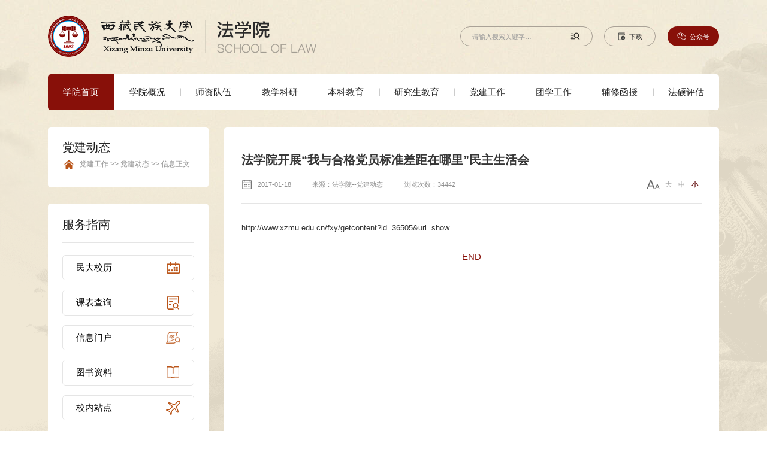

--- FILE ---
content_type: text/html;charset=GBK
request_url: https://www3.xzmu.edu.cn/fxy/getcontent?id=37824&url=show
body_size: 7933
content:




<!DOCTYPE html>
<html lang="zh-cn">

<head>
  <meta charset="utf-8">
  <meta name="keywords" content="西藏民族大学法学院,西藏民大法学院" />
  <meta name="description" content="" />
  <meta name="format-detection" content="telephone=no">
  <meta name="format-detection" content="address=no">
  <meta http-equiv="X-UA-Compatible" content="IE=edge,chrome=1">
  <meta name="viewport" content="width=device-width, initial-scale=1, maximum-scale=1, user-scalable=no">
  <!-- Set render engine for 360 browser -->
  <meta name="renderer" content="webkit">
  <!-- No Baidu Siteapp-->
  <meta http-equiv="Cache-Control" content="no-siteapp" />
  <link rel="icon" type="image/png" href="i/favicon.png">
  <!-- Add to homescreen for Chrome on Android -->
  <meta name="mobile-web-app-capable" content="yes">
  <link rel="icon" sizes="192x192" href="i/app-icon72x72@2x.png">
  <!-- Add to homescreen for Safari on iOS -->
  <link rel="apple-touch-icon-precomposed" href="i/app-icon72x72@2x.png">
  <!-- Tile icon for Win8 (144x144 + tile color) -->
  <meta name="msapplication-TileImage" content="i/app-icon72x72@2x.png">
  <meta name="msapplication-TileColor" content="#0e90d2">
  <link rel="shortcut icon" href="i/favicon.ico" />
  <title>西藏民族大学法学院</title>
  <link rel="stylesheet" href="css/animate.min.css">
  <link href="css/j_animate.css" rel="stylesheet">
  <link href="css/slider.css" rel="stylesheet">
  <link href="css/style.css" rel="stylesheet">
  <link href="css/media.css" rel="stylesheet">
  <link rel="stylesheet" href="css/swiper.min.css">
  <script src="js/jquery.min.js"></script>
  <script src="js/slider.js"></script>
  <script src="js/swiper.min.js"></script>
  <!-- 注意: Respond.js 必须在最近的css后引入，切必须在服务器上才能发挥作用！ -->
  <!--[if lt IE 9]>
    <script src="js/html5shiv.min.js"></script>
    <script src="js/respond.min.js"></script>
<![endif]-->
  <!--[if IE 9]>
	<link href="css/ie9.css" rel="stylesheet">
<![endif]-->
</head>

<body>
  <div class="index_bg">
  <!--whole header begin -->
    

<!--pc header-->
  <header id="header">
    <div class="m">
      <div class="headtop">
        <div id="logo">
          <a href="">
            <img src="images/logo.png" alt=""> 
          </a>
        </div>
        <div class="fr">
          <div class="top_search">
            <form id="form1" name="form1"  method="post" action="search"><input type="hidden" name="dept_id"  id="dept_id" value="9"/>
              <input class="input" name="searchkey" type="text" placeholder="请输入搜索关键字…">
              <button class="button">
                <svg t="1672797521637" class="icon" viewBox="0 0 1024 1024" version="1.1" xmlns="http://www.w3.org/2000/svg" p-id="35458" width="22" height="22">
                  <path d="M967.9234 816.206954l-147.416093-192.48379c52.29229-49.884092 85.146985-119.721821 85.146985-197.472199 0-150.684361-122.990089-273.330422-274.018478-273.330422-151.200403 0-274.018478 122.646061-274.018478 273.330422s122.990089 273.330422 274.018478 273.330422c48.679993 0 94.263733-12.901058 133.998992-35.090879l147.932135 193.171846c6.70855 8.77272 16.857383 13.417101 27.350244 13.417101 7.224593 0 14.621199-2.236183 20.641693-7.052579C976.524105 852.501932 979.448345 831.172182 967.9234 816.206954L967.9234 816.206954zM421.090543 426.250966c0-115.765496 94.435747-209.857215 210.545271-209.857215s210.545271 94.091718 210.545271 209.857215-94.435747 209.857215-210.545271 209.857215S421.090543 542.016462 421.090543 426.250966L421.090543 426.250966zM288.467663 288.811692 83.254829 288.811692c-18.921552 0-34.230808-15.309256-34.230808-34.058794s15.309256-34.058794 34.230808-34.058794l205.212834 0c18.921552 0 34.230808 15.309256 34.230808 34.058794C322.698471 273.502436 307.389216 288.811692 288.467663 288.811692L288.467663 288.811692zM280.210986 626.131362 83.254829 626.131362c-18.921552 0-34.230808-15.309256-34.230808-34.058794s15.309256-34.058794 34.230808-34.058794l196.956157 0c18.921552 0 34.230808 15.309256 34.230808 34.058794C314.441794 610.822107 299.132538 626.131362 280.210986 626.131362L280.210986 626.131362zM239.78767 457.041492l-156.532841 0c-18.921552 0-34.230808-15.309256-34.230808-34.230808 0-18.921552 15.309256-34.230808 34.230808-34.230808l156.532841 0c18.921552 0 34.230808 15.309256 34.230808 34.230808C273.846464 441.732236 258.537208 457.041492 239.78767 457.041492L239.78767 457.041492zM460.137746 801.241727 83.254829 801.241727c-18.921552 0-34.230808-15.309256-34.230808-34.230808s15.309256-34.230808 34.230808-34.230808l376.882916 0c18.921552 0 34.230808 15.309256 34.230808 34.230808C494.368554 785.932471 479.059298 801.241727 460.137746 801.241727L460.137746 801.241727z" p-id="35459" fill="#171614"></path>
                </svg>
              </button>
            </form>
          </div>
          <a href="contentlist?dept_id=9&column_id=228&column_type=1&per=15&url=list_xz" class="top_download">
            <svg t="1673400497342" class="icon" viewBox="0 0 1024 1024" version="1.1" xmlns="http://www.w3.org/2000/svg" p-id="1401" width="18" height="18"><path d="M887.466667 204.8H182.613333C153.6 204.8 129.706667 180.906667 129.706667 151.893333s23.893333-51.2 52.906666-51.2H887.466667c18.773333 0 32.426667-15.36 32.426666-32.426666s-13.653333-34.133333-32.426666-34.133334H182.613333c-66.56 0-119.466667 52.906667-119.466666 117.76v738.986667c0 54.613333 44.373333 98.986667 98.986666 98.986667h201.386667c18.773333 0 32.426667-15.36 32.426667-32.426667s-15.36-32.426667-32.426667-32.426667H162.133333c-18.773333 0-32.426667-15.36-32.426666-32.426666V257.706667c15.36 8.533333 34.133333 11.946667 52.906666 11.946666h672.426667v93.866667c0 18.773333 15.36 32.426667 32.426667 32.426667 18.773333 0 32.426667-15.36 32.426666-32.426667v-126.293333c0-17.066667-13.653333-32.426667-32.426666-32.426667z" fill="#444442" p-id="1402"></path><path d="M878.933333 116.053333H197.973333c-18.773333 0-32.426667 15.36-32.426666 32.426667s15.36 32.426667 32.426666 32.426667h680.96c18.773333 0 32.426667-15.36 32.426667-32.426667s-13.653333-32.426667-32.426667-32.426667z" fill="#444442" p-id="1403"></path><path d="M687.786667 443.733333c-150.186667 0-273.066667 122.88-273.066667 273.066667s122.88 273.066667 273.066667 273.066667 273.066667-122.88 273.066666-273.066667-122.88-273.066667-273.066666-273.066667z m109.226666 334.506667l-85.333333 85.333333c-1.706667 1.706667-5.12 5.12-8.533333 5.12l-1.706667 1.706667c-1.706667 1.706667-3.413333 1.706667-6.826667 1.706667l-1.706666 1.706666h-8.533334l-3.413333-1.706666c-1.706667 0-3.413333 0-6.826667-1.706667-5.12-1.706667-8.533333-5.12-11.946666-8.533333l-85.333334-85.333334c-6.826667-6.826667-10.24-15.36-10.24-23.893333s3.413333-17.066667 10.24-23.893333c13.653333-13.653333 34.133333-13.653333 47.786667 0l27.306667 27.306666v-163.84c0-18.773333 15.36-34.133333 34.133333-34.133333s34.133333 15.36 34.133333 34.133333v163.84l27.306667-27.306666c13.653333-13.653333 34.133333-13.653333 47.786667 0 6.826667 6.826667 10.24 15.36 10.24 23.893333s-1.706667 20.48-8.533334 25.6z" fill="#444442" p-id="1404"></path></svg>
            <span>下载</span>
          </a>
          <a href="javascript:;" class="top_ewm tc_btn" name="tc_ewm">
            <svg t="1672798663210" class="icon" viewBox="0 0 1024 1024" version="1.1" xmlns="http://www.w3.org/2000/svg" p-id="36273" width="22" height="22"><path d="M506.942 345.921c25.259 0 42.134-16.916 42.134-42.107 0-25.477-16.848-41.956-42.134-41.956-25.299 0-50.668 16.48-50.668 41.956 0.028 25.204 25.409 42.107 50.668 42.107l0 0zM506.942 345.921zM271.257 261.857c-25.259 0-50.79 16.48-50.79 41.956 0 25.19 25.532 42.107 50.79 42.107 25.163 0 42.012-16.916 42.012-42.107-0.014-25.477-16.834-41.956-42.012-41.956l0 0zM271.257 261.857zM1010.654 615.492c0-133.202-123.563-246.702-275.237-258.512 0.205-1.652 0.301-3.373-0.068-5.092-30.406-141.79-182.886-248.695-354.7-248.695-194.15 0-352.119 135.387-352.119 301.793 0 89.279 45.574 169.725 131.946 233.158l-30.106 90.508c-1.939 5.885-0.177 12.37 4.506 16.452 2.853 2.458 6.445 3.741 10.076 3.741 2.335 0 4.697-0.546 6.867-1.625l113.036-56.565 13.926 2.827c34.802 7.154 64.853 13.353 101.868 13.353 10.895 0 40.878-3.987 43.404-7.182 40.755 101.99 153.094 175.61 285.273 175.61 33.86 0 68.13-8.164 98.891-15.866l87.136 47.636c2.307 1.257 4.847 1.911 7.359 1.911 3.441 0 6.881-1.161 9.639-3.413 4.847-3.932 6.841-10.404 5.038-16.33l-22.255-74.001c74.602-58.955 115.521-129.488 115.521-199.708l0 0zM409.798 665.75c-9.626 0.833-19.388 1.243-29.082 1.243-32.686 0-60.334-5.652-92.31-12.26l-18.582-3.755c-3.195-0.683-6.567-0.245-9.503 1.269l-81.687 40.892 21.231-63.775c2.076-6.24-0.205-13.053-5.57-16.821-82.07-57.207-123.659-126.894-123.659-207.093 0-144.179 139.087-261.516 310.067-261.516 151.142 0 284.959 91.955 312.579 214.261-158.475 2.076-286.706 113.487-286.706 250.32 0 19.893 3.018 39.171 8.11 57.767-1.542-0.382-3.168-0.683-4.887-0.532l0 0zM860.371 788.699c-4.875 3.673-6.935 10.007-5.188 15.852l13.804 45.903-56.647-30.993c-2.157-1.188-4.588-1.803-7.004-1.803-1.188 0-2.389 0.15-3.564 0.464-30.379 7.674-61.822 15.593-92.433 15.593-142.186 0-257.857-97.717-257.857-217.811 0-120.095 115.658-217.771 257.857-217.771 139.469 0 257.325 99.724 257.325 217.771 0 59.87-37.738 121.255-106.291 172.797l0 0zM868.181 797.178zM616.454 506.006c-16.848 0-33.696 16.971-33.696 33.792 0 16.944 16.848 33.669 33.696 33.669 25.313 0 42.038-16.725 42.038-33.669 0-16.848-16.725-33.792-42.038-33.792l0 0zM616.454 506.006zM801.58 506.006c-16.603 0-33.451 16.971-33.451 33.792 0 16.944 16.848 33.669 33.451 33.669 25.231 0 42.257-16.725 42.257-33.669 0-16.848-16.998-33.792-42.257-33.792l0 0zM801.58 506.006z" p-id="36274" fill="#ffffff"></path></svg>
            <span>公众号</span>
          </a>
        </div>
      </div>
      <div id="nav">
        <ul>
          <li class="on">
            <a href="index">
              <h3>学院首页</h3>
            </a>
          </li>
          <li>
            <a href="contentlist?dept_id=9&column_id=209&column_type=1&per=1&url=list2">
              <h3>学院概况</h3>
            </a>
            <div class="sub clearfix">
              <div class="box">
                <a href="contentlist?dept_id=9&column_id=209&column_type=1&per=1&url=list2">学院简介</a>
				<a href="contentlist?dept_id=9&column_id=910&column_type=1&per=1&url=list2">学院领导</a>
              </div>
            </div>
          </li>
          <li>
            <a href="contentlist?dept_id=9&column_id=1593&column_type=1&per=1&url=list2">
              <h3>师资队伍</h3>
            </a>
            <div class="sub clearfix">
			  <div class="box">
				<a href="contentlist?dept_id=9&column_id=1593&column_type=1&per=1&url=list2">在职教师</a>
				<a href="contentlist?dept_id=9&column_id=1594&column_type=1&per=1&url=list2">管理人员</a>
				<a href="contentlist?dept_id=9&column_id=1595&column_type=1&per=1&url=list2">其他师资</a>
			  </div>
			</div>
          </li>
          <li>
            <a href="contentlist?dept_id=9&column_id=215&column_type=1&per=20&url=list">
              <h3>教学科研</h3>
            </a>			
            <div class="sub clearfix">
			  <div class="box">
				<a href="contentlist?dept_id=9&column_id=215&column_type=1&per=20&url=list">科学研究</a>
				<a href="contentlist?dept_id=9&column_id=214&column_type=1&per=20&url=list">课程建设</a>
				<a href="contentlist?dept_id=9&column_id=216&column_type=1&per=20&url=list">学习园地</a>
			  </div>			
            </div>
          </li>
          <li>
            <a href="contentlist?dept_id=9&column_id=211&column_type=1&per=20&url=list">
              <h3>本科教育</h3>
            </a>
			<div class="sub clearfix">
			  <div class="box">
			    <a href="contentlist?dept_id=9&column_id=211&column_type=1&per=20&url=list">人才培养</a>
				<a href="contentlist?dept_id=9&column_id=914&column_type=1&per=20&url=list">实训基地</a>
				<a href="contentlist?dept_id=9&column_id=915&column_type=1&per=20&url=list">专业建设</a>
			  </div>
			</div>
          </li>
          <li>
            <a href="contentlist?dept_id=9&column_id=212&column_type=1&per=20&url=list">
              <h3>研究生教育</h3>
            </a>
			<div class="sub clearfix">
			  <div class="box">
			    <a href="contentlist?dept_id=9&column_id=212&column_type=1&per=20&url=list">法学硕士（一级学科）</a>
				<a href="contentlist?dept_id=9&column_id=916&column_type=1&per=20&url=list">法律硕士</a>
				<a href="contentlist?dept_id=9&column_id=1559&column_type=1&per=20&url=list">社会工作专业硕士</a>		
			  </div>
			</div>
          </li>
          <li>
            <a href="contentlist?dept_id=9&column_id=219&column_type=1&per=1&url=list2">
              <h3>党建工作</h3>
            </a>
			<div class="box">
			    <a href="contentlist?dept_id=9&column_id=219&column_type=1&per=1&url=list2">机构设置</a>
				<a href="contentlist?dept_id=9&column_id=217&column_type=1&per=20&url=list">党建动态</a>
				<a href="contentlist?dept_id=9&column_id=218&column_type=1&per=20&url=list">规章制度</a>
				<a href="contentlist?dept_id=9&column_id=220&column_type=1&per=20&url=list">工会工作</a>
			</div>
          </li>
          <li>
            <a href="contentlist?dept_id=9&column_id=222&column_type=1&per=1&url=list2">
              <h3>团学工作</h3>
            </a>
			<div class="sub clearfix">
			  <div class="box">
			    <a href="contentlist?dept_id=9&column_id=222&column_type=1&per=1&url=list2">机构设置</a>
				<a href="contentlist?dept_id=9&column_id=221&column_type=1&per=20&url=list">团学活动</a>
				<a href="contentlist?dept_id=9&column_id=918&column_type=1&per=20&url=list">学生社团</a>
				<a href="contentlist?dept_id=9&column_id=223&column_type=1&per=20&url=list">就业管理</a>
			  </div>
			</div>
          </li>
          <li>
            <a href="contentlist?dept_id=9&column_id=224&column_type=1&per=20&url=list">
              <h3>辅修函授</h3>
            </a>
			<div class="sub clearfix">
			  <div class="box">
			    <a href="contentlist?dept_id=9&column_id=224&column_type=1&per=20&url=list">招生信息</a>
				<a href="contentlist?dept_id=9&column_id=225&column_type=1&per=20&url=list">教学信息</a>
			  </div>
			</div>
          </li>
          <li>
            <a href="contentlist?dept_id=9&column_id=1249&column_type=1&per=20&url=list">
              <h3>法硕评估</h3>
            </a>
			<div class="sub clearfix">
			  <div class="box">
                <a href="contentlist?dept_id=9&column_id=1249&column_type=1&per=20&url=list">师资队伍</a>
				<a href="contentlist?dept_id=9&column_id=1250&column_type=1&per=20&url=list">人才培养</a>
				<a href="contentlist?dept_id=9&column_id=1251&column_type=1&per=20&url=list">质量保障</a>
			  </div>
			</div>
          </li>
          
        </ul>
      </div>
    </div>
  </header>
  <aside class="tc center" name="tc_ewm">
    <div class="tc_bg"></div>
    <div class="tc_ewm">
      <div class="tc_close">
        <svg t="1672800325186" class="icon" viewBox="0 0 1024 1024" version="1.1" xmlns="http://www.w3.org/2000/svg" p-id="38990" width="12" height="12"><path d="M453.44 512L161.472 220.032a41.408 41.408 0 0 1 58.56-58.56L512 453.44 803.968 161.472a41.408 41.408 0 0 1 58.56 58.56L570.56 512l291.968 291.968a41.408 41.408 0 0 1-58.56 58.56L512 570.56 220.032 862.528a41.408 41.408 0 0 1-58.56-58.56L453.44 512z" fill="#3D3D3D" p-id="38991"></path></svg>
      </div>
      <div class="pic">
        <img src="images/fx_gzh.jpg" alt="">
      </div>
      <p>扫一扫添加官方微信</p>
    </div>
  </aside>
  <!--pc header end-->
  <!--wap header-->
  <header id="m_header">
    <div class="m">
      <div id="m_logo">
        <a href="index"> <img src="images/logo.png"> </a>
      </div>
      <a href="contentlist?dept_id=9&column_id=228&column_type=1&per=15&url=list_xz" class="top_download">
        <svg t="1673400497342" class="icon" viewBox="0 0 1024 1024" version="1.1" xmlns="http://www.w3.org/2000/svg" p-id="1401" width="18" height="18"><path d="M887.466667 204.8H182.613333C153.6 204.8 129.706667 180.906667 129.706667 151.893333s23.893333-51.2 52.906666-51.2H887.466667c18.773333 0 32.426667-15.36 32.426666-32.426666s-13.653333-34.133333-32.426666-34.133334H182.613333c-66.56 0-119.466667 52.906667-119.466666 117.76v738.986667c0 54.613333 44.373333 98.986667 98.986666 98.986667h201.386667c18.773333 0 32.426667-15.36 32.426667-32.426667s-15.36-32.426667-32.426667-32.426667H162.133333c-18.773333 0-32.426667-15.36-32.426666-32.426666V257.706667c15.36 8.533333 34.133333 11.946667 52.906666 11.946666h672.426667v93.866667c0 18.773333 15.36 32.426667 32.426667 32.426667 18.773333 0 32.426667-15.36 32.426666-32.426667v-126.293333c0-17.066667-13.653333-32.426667-32.426666-32.426667z" fill="#444442" p-id="1402"></path><path d="M878.933333 116.053333H197.973333c-18.773333 0-32.426667 15.36-32.426666 32.426667s15.36 32.426667 32.426666 32.426667h680.96c18.773333 0 32.426667-15.36 32.426667-32.426667s-13.653333-32.426667-32.426667-32.426667z" fill="#444442" p-id="1403"></path><path d="M687.786667 443.733333c-150.186667 0-273.066667 122.88-273.066667 273.066667s122.88 273.066667 273.066667 273.066667 273.066667-122.88 273.066666-273.066667-122.88-273.066667-273.066666-273.066667z m109.226666 334.506667l-85.333333 85.333333c-1.706667 1.706667-5.12 5.12-8.533333 5.12l-1.706667 1.706667c-1.706667 1.706667-3.413333 1.706667-6.826667 1.706667l-1.706666 1.706666h-8.533334l-3.413333-1.706666c-1.706667 0-3.413333 0-6.826667-1.706667-5.12-1.706667-8.533333-5.12-11.946666-8.533333l-85.333334-85.333334c-6.826667-6.826667-10.24-15.36-10.24-23.893333s3.413333-17.066667 10.24-23.893333c13.653333-13.653333 34.133333-13.653333 47.786667 0l27.306667 27.306666v-163.84c0-18.773333 15.36-34.133333 34.133333-34.133333s34.133333 15.36 34.133333 34.133333v163.84l27.306667-27.306666c13.653333-13.653333 34.133333-13.653333 47.786667 0 6.826667 6.826667 10.24 15.36 10.24 23.893333s-1.706667 20.48-8.533334 25.6z" fill="#444442" p-id="1404"></path></svg>
        <span>下载</span>
      </a>
    </div>
  </header>
  <div id="nav_btn_box">
    <div class="m">
      <aside id="nav_btn">
        <div class="point" name="1" id="mbtn"> <span class="navbtn"></span> </div>
      </aside>
    </div>
  </div>
  <nav id="m_nav">
    <div class="top_search">
      <form action="/search" method="post" name="form1" id="form1">
	  <input name="searchkey" id="searchkey" class="input" type="text" placeholder="请输入关键词…">
        <a href="#"><button class="button">
          <svg t="1672797521637" class="icon" viewBox="0 0 1024 1024" version="1.1" xmlns="http://www.w3.org/2000/svg" p-id="35458" width="22" height="22">
            <path d="M967.9234 816.206954l-147.416093-192.48379c52.29229-49.884092 85.146985-119.721821 85.146985-197.472199 0-150.684361-122.990089-273.330422-274.018478-273.330422-151.200403 0-274.018478 122.646061-274.018478 273.330422s122.990089 273.330422 274.018478 273.330422c48.679993 0 94.263733-12.901058 133.998992-35.090879l147.932135 193.171846c6.70855 8.77272 16.857383 13.417101 27.350244 13.417101 7.224593 0 14.621199-2.236183 20.641693-7.052579C976.524105 852.501932 979.448345 831.172182 967.9234 816.206954L967.9234 816.206954zM421.090543 426.250966c0-115.765496 94.435747-209.857215 210.545271-209.857215s210.545271 94.091718 210.545271 209.857215-94.435747 209.857215-210.545271 209.857215S421.090543 542.016462 421.090543 426.250966L421.090543 426.250966zM288.467663 288.811692 83.254829 288.811692c-18.921552 0-34.230808-15.309256-34.230808-34.058794s15.309256-34.058794 34.230808-34.058794l205.212834 0c18.921552 0 34.230808 15.309256 34.230808 34.058794C322.698471 273.502436 307.389216 288.811692 288.467663 288.811692L288.467663 288.811692zM280.210986 626.131362 83.254829 626.131362c-18.921552 0-34.230808-15.309256-34.230808-34.058794s15.309256-34.058794 34.230808-34.058794l196.956157 0c18.921552 0 34.230808 15.309256 34.230808 34.058794C314.441794 610.822107 299.132538 626.131362 280.210986 626.131362L280.210986 626.131362zM239.78767 457.041492l-156.532841 0c-18.921552 0-34.230808-15.309256-34.230808-34.230808 0-18.921552 15.309256-34.230808 34.230808-34.230808l156.532841 0c18.921552 0 34.230808 15.309256 34.230808 34.230808C273.846464 441.732236 258.537208 457.041492 239.78767 457.041492L239.78767 457.041492zM460.137746 801.241727 83.254829 801.241727c-18.921552 0-34.230808-15.309256-34.230808-34.230808s15.309256-34.230808 34.230808-34.230808l376.882916 0c18.921552 0 34.230808 15.309256 34.230808 34.230808C494.368554 785.932471 479.059298 801.241727 460.137746 801.241727L460.137746 801.241727z" p-id="35459" fill="url(#linear)"></path>
          </svg>
        </button></a>
      </form>
    </div>
    <ul class="m_nav_list">
      <li>
        <a class="a" href="index">
          <h3>学院首页</h3>
        </a></li>
      <li class="title act">
        <a class="a" href="javascript:void(0)">
          <h3>学院概况</h3><i></i>
        </a>
        <div class="list">
          <a href="contentlist?dept_id=9&column_id=209&column_type=1&per=1&url=list2">学院简介</a>
		  <a href="contentlist?dept_id=9&column_id=910&column_type=1&per=1&url=list2">学院领导</a>
        </div>
      </li>
      <li class="title act">
        <a class="a" href="javascript:void(0)">
          <h3>师资队伍</h3><i></i>
        </a>
		<div class="list">
          <a href="contentlist?dept_id=9&column_id=1503&column_type=1&per=15&url=list_szdw">本院师资</a>
		  <a href="contentlist?dept_id=9&column_id=1507&column_type=1&per=1&url=list_szdw">兼职教授</a>
        </div>
      </li>
      <li class="title act">
        <a class="a" href="javascript:void(0)">
          <h3>教学科研</h3><i></i>
        </a>
		<div class="list">
				<a href="contentlist?dept_id=9&column_id=215&column_type=1&per=20&url=list">科学研究</a>
				<a href="contentlist?dept_id=9&column_id=214&column_type=1&per=20&url=list">课程建设</a>
				<a href="contentlist?dept_id=9&column_id=216&column_type=1&per=20&url=list">学习园地</a>
		</div>
      </li>
      <li class="title act">
        <a class="a" href="javascript:void(0)">
          <h3>本科教育</h3><i></i>
        </a>
		<div class="list">
		   <a href="contentlist?dept_id=9&column_id=211&column_type=1&per=20&url=list">人才培养</a>
				<a href="contentlist?dept_id=9&column_id=914&column_type=1&per=20&url=list">实训基地</a>
				<a href="contentlist?dept_id=9&column_id=915&column_type=1&per=20&url=list">专业建设</a>
		</div>
      </li>
      <li class="title act">
        <a class="a" href="javascript:void(0)">
          <h3>研究生教育</h3><i></i>
        </a>
		<div class="list">
		  <a href="contentlist?dept_id=9&column_id=212&column_type=1&per=20&url=list">民族法学</a>
				<a href="contentlist?dept_id=9&column_id=916&column_type=1&per=20&url=list">法律硕士</a>
				<a href="contentlist?dept_id=9&column_id=917&column_type=1&per=20&url=list">学科建设</a>
		</div>
      </li>
      <li class="title act">
        <a class="a" href="javascript:void(0)">
          <h3>党建工作</h3><i></i>
        </a>
		<div class="list">
			<a href="contentlist?dept_id=9&column_id=219&column_type=1&per=1&url=list2">机构设置</a>
				<a href="contentlist?dept_id=9&column_id=217&column_type=1&per=20&url=list">党建动态</a>
				<a href="contentlist?dept_id=9&column_id=218&column_type=1&per=20&url=list">规章制度</a>
				<a href="contentlist?dept_id=9&column_id=220&column_type=1&per=20&url=list">工会工作</a>
		</div>
      </li>
      <li class="title act">
        <a class="a" href="javascript:void(0)">
          <h3>团学工作</h3><i></i>
        </a>
		<div class="list">
		   <a href="contentlist?dept_id=9&column_id=222&column_type=1&per=1&url=list2">机构设置</a>
				<a href="contentlist?dept_id=9&column_id=221&column_type=1&per=20&url=list">团学活动</a>
				<a href="contentlist?dept_id=9&column_id=918&column_type=1&per=20&url=list">学生社团</a>
				<a href="contentlist?dept_id=9&column_id=223&column_type=1&per=20&url=list">就业管理</a>
		</div>
      </li>
      <li class="title act">
        <a class="a" href="javascript:void(0)">
          <h3>辅修函授</h3><i></i>
        </a>
		<div class="list">
			<a href="contentlist?dept_id=9&column_id=224&column_type=1&per=20&url=list">招生信息</a>
				<a href="contentlist?dept_id=9&column_id=225&column_type=1&per=20&url=list">教学信息</a>
		</div>
      </li>
      <li class="title act">
        <a class="a" href="javascript:void(0)">
          <h3>法硕评估</h3><i></i>
        </a>
		<div class="list">
			<a href="contentlist?dept_id=9&column_id=1249&column_type=1&per=20&url=list">师资队伍</a>
				<a href="contentlist?dept_id=9&column_id=1250&column_type=1&per=20&url=list">人才培养</a>
				<a href="contentlist?dept_id=9&column_id=1251&column_type=1&per=20&url=list">质量保障</a>
		</div>
      </li>
    </ul>
  </nav>
  <section class="nav_mask"></section>
  <!--wap header end-->
  <!--whole header end -->
  <article id="n_main">
     <div class="m">
        <div class="left_con">
        
        <div class="s_item n_nav">
		<div class="n_tt">
            <h3>党建动态</h3>
			<div class="position">
              <svg t="1673247572536" class="icon" viewBox="0 0 1024 1024" version="1.1" xmlns="http://www.w3.org/2000/svg" p-id="13350" width="22" height="22"><path d="M854.4 553.6l-300.8-256c-22.4-22.4-64-22.4-86.4 0l-300.8 256v-102.4l304-268.8c22.4-22.4 57.6-22.4 80 0l304 268.8v102.4z m-86.4 0v256c0 35.2-35.2 41.6-70.4 41.6h-102.4v-86.4c0-16-25.6-41.6-41.6-41.6h-86.4c-16 0-41.6 25.6-41.6 41.6v86.4h-102.4c-35.2 0-70.4-9.6-70.4-41.6v-256l256-214.4 259.2 214.4z" p-id="13351" fill="#18498d"></path></svg>
              <a href="#">党建工作 >> 党建动态 >> 信息正文</a>
            </div>
          </div>

</div>
		
        <div class="s_item s_rukou">
          <div class="n_tt">
            <h3>服务指南</h3>
          </div>
          <ul>
            <li>
              <a href="https://www.xzmu.edu.cn/dzxl.jsp">
               <h3>民大校历</h3>
                <div class="ico_tgl">
                  <img src="images/s_rukou01.png" class="img01">
                  <img src="images/s_rukou01_on.png" class="img02">
                </div>
              </a>
            </li>
            <li>
              <a href="https://www3.xzmu.edu.cn/jwc/">
                  <h3>课表查询</h3>
                <div class="ico_tgl">
                  <img src="images/s_rukou02.png" class="img01">
                  <img src="images/s_rukou02_on.png" class="img02">
                </div>
              </a>
            </li>
            <li>
              <a href="http://portal.xzmu.edu.cn/">
                  <h3>信息门户</h3>
                <div class="ico_tgl">
                  <img src="images/s_rukou03.png" class="img01">
                  <img src="images/s_rukou03_on.png" class="img02">
                </div>
              </a>
            </li>
            <li>
              <a href="https://lib.xzmu.edu.cn/">
                  <h3>图书资料</h3>
                <div class="ico_tgl">
                  <img src="images/s_rukou04.png" class="img01">
                  <img src="images/s_rukou04_on.png" class="img02">
                </div>
              </a>
            </li>
            <li>
              <a href="https://www.xzmu.edu.cn/yhdh.jsp">
                  <h3>校内站点</h3>
                <div class="ico_tgl">
                  <img src="images/s_rukou05.png" class="img01">
                  <img src="images/s_rukou05_on.png" class="img02">
                </div>
              </a>
            </li>
          </ul>
        </div>
		</div>
      <div class="right_con">
        <div class="n_news_xq">
          <div class="ar_title">
            <h3>法学院开展“我与合格党员标准差距在哪里”民主生活会</h3>
            <div class="flex">
              <div>
                <span class="time">
                  <svg t="1672968669580" class="icon" viewBox="0 0 1024 1024" version="1.1" xmlns="http://www.w3.org/2000/svg" p-id="2186" width="18" height="18"><path d="M128 384v512h768V192h-128v32q0 14.016-8.992 23.008T736 256t-23.008-8.992T704 224V192H320v32q0 14.016-8.992 23.008T288 256t-23.008-8.992T256 224V192H128v128h768v64H128z m192-256h384V96q0-14.016 8.992-23.008T736 64t23.008 8.992T768 96v32h160q14.016 0 23.008 8.992T960 160v768q0 14.016-8.992 23.008T928 960H96q-14.016 0-23.008-8.992T64 928V160q0-14.016 8.992-23.008T96 128h160V96q0-14.016 8.992-23.008T288 64t23.008 8.992T320 96v32zM288 512h64q14.016 0 23.008 8.992T384 544t-8.992 23.008T352 576H288q-14.016 0-23.008-8.992T256 544t8.992-23.008T288 512z m0 192h64q14.016 0 23.008 8.992T384 736t-8.992 23.008T352 768H288q-14.016 0-23.008-8.992T256 736t8.992-23.008T288 704z m192-192h64q14.016 0 23.008 8.992T576 544t-8.992 23.008T544 576h-64q-14.016 0-23.008-8.992T448 544t8.992-23.008T480 512z m0 192h64q14.016 0 23.008 8.992T576 736t-8.992 23.008T544 768h-64q-14.016 0-23.008-8.992T448 736t8.992-23.008T480 704z m192-192h64q14.016 0 23.008 8.992T768 544t-8.992 23.008T736 576h-64q-14.016 0-23.008-8.992T640 544t8.992-23.008T672 512z m0 192h64q14.016 0 23.008 8.992T768 736t-8.992 23.008T736 768h-64q-14.016 0-23.008-8.992T640 736t8.992-23.008T672 704z" p-id="2187" fill="#757575"></path></svg>
                  2017-01-18
                </span>
                <span>来源：法学院--党建动态</span>
                <span>浏览次数：34442</span>
              </div>
              <div id="font_set_box">
                <div class="font_box"><a id="font_lg" href="javascript:void(0)" class="">大</a><a id="font_md" href="javascript:void(0)" class="">中</a><a class="on" id="font_sm" href="javascript:void(0)">小</a></div>
              </div>
            </div>
          </div>
          <div class="ar_article">
            <p><a href="http://www.xzmu.edu.cn/fxy/getcontent?id=36505&amp;url=show">http://www.xzmu.edu.cn/fxy/getcontent?id=36505&amp;url=show</a></p>
          </div>
          <div class="endbox">
            <span>end</span>
          </div>
        </div>
      </div>
     </div>
  </article>
  <img src="images/index_bg2.png" class="index_bg_bot">
  </div>
  <!-- 主体内容结束 -->
  <!-- footer开始 -->
  <footer id="foot" class="pad_top">
    
<div class="m">
      <div class="box1">
        <div class="qlbox"></div>
        <div class="flex">
          <div class="foot_logo">
            <a href="">
              <img src="images/foot_logo.png" alt="">
            </a>
          </div>
			<div class="foot_add">
            <img src="images/foot_add.png" alt="">
            <p>陕西省咸阳市文汇东路6号</p>
          </div>
			<div class="copyright"></div>
        </div>
      </div>
    </div>
    <div class="box2">
      <div class="m">
        <div class="flex">
          <img src="images/qilin.png" class="qilin" aos="slide-right" aos-duration="2600" aos-once="true">
          <div class="qlbox"></div>
          <div class="copyright">
            <p>Copyright &copy;2023 西藏民族大学法学院 版权所有</p></div>
          </div>
          
        </div>
      </div>
    </div>
  </footer>
  <script src="js/j_web.js"></script>
  <script src="js/j_animate.js"></script>
  <script>
    AOS.init({
      offset: 100,
      duration: 1200,
      easing: 'ease-out-back',
    });
  </script>
</body>

</html>

--- FILE ---
content_type: text/css
request_url: https://www3.xzmu.edu.cn/fxy/css/j_animate.css
body_size: 6780
content:
 

@media(min-width:500px){
    [aos][aos][aos-duration='50'],body[aos-duration='50'] [aos]{-webkit-transition-duration:50ms;transition-duration:50ms}
    [aos][aos][aos-duration='100'],body[aos-duration='100'] [aos]{-webkit-transition-duration:.1s;transition-duration:.1s}
    [aos][aos][aos-duration='150'],body[aos-duration='150'] [aos]{-webkit-transition-duration:150ms;transition-duration:150ms}
    [aos][aos][aos-duration='200'],body[aos-duration='200'] [aos]{-webkit-transition-duration:.2s;transition-duration:.2s}
    [aos][aos][aos-duration='250'],body[aos-duration='250'] [aos]{-webkit-transition-duration:250ms;transition-duration:250ms}
    [aos][aos][aos-duration='300'],body[aos-duration='300'] [aos]{-webkit-transition-duration:.3s;transition-duration:.3s}
    [aos][aos][aos-duration='350'],body[aos-duration='350'] [aos]{-webkit-transition-duration:350ms;transition-duration:350ms}
    [aos][aos][aos-duration='400'],body[aos-duration='400'] [aos]{-webkit-transition-duration:.4s;transition-duration:.4s}
    [aos][aos][aos-duration='450'],body[aos-duration='450'] [aos]{-webkit-transition-duration:450ms;transition-duration:450ms}
    [aos][aos][aos-duration='500'],body[aos-duration='500'] [aos]{-webkit-transition-duration:.5s;transition-duration:.5s}
    [aos][aos][aos-duration='550'],body[aos-duration='550'] [aos]{-webkit-transition-duration:550ms;transition-duration:550ms}
    [aos][aos][aos-duration='600'],body[aos-duration='600'] [aos]{-webkit-transition-duration:.6s;transition-duration:.6s}
    [aos][aos][aos-duration='650'],body[aos-duration='650'] [aos]{-webkit-transition-duration:650ms;transition-duration:650ms}
    [aos][aos][aos-duration='700'],body[aos-duration='700'] [aos]{-webkit-transition-duration:.7s;transition-duration:.7s}
    [aos][aos][aos-duration='750'],body[aos-duration='750'] [aos]{-webkit-transition-duration:750ms;transition-duration:750ms}
    [aos][aos][aos-duration='800'],body[aos-duration='800'] [aos]{-webkit-transition-duration:.8s;transition-duration:.8s}
    [aos][aos][aos-duration='850'],body[aos-duration='850'] [aos]{-webkit-transition-duration:850ms;transition-duration:850ms}
    [aos][aos][aos-duration='900'],body[aos-duration='900'] [aos]{-webkit-transition-duration:.9s;transition-duration:.9s}
    [aos][aos][aos-duration='950'],body[aos-duration='950'] [aos]{-webkit-transition-duration:950ms;transition-duration:950ms}
    [aos][aos][aos-duration='1000'],body[aos-duration='1000'] [aos]{-webkit-transition-duration:1s;transition-duration:1s}
    [aos][aos][aos-duration='1050'],body[aos-duration='1050'] [aos]{-webkit-transition-duration:1.05s;transition-duration:1.05s}
    [aos][aos][aos-duration='1100'],body[aos-duration='1100'] [aos]{-webkit-transition-duration:1.1s;transition-duration:1.1s}
    [aos][aos][aos-duration='1150'],body[aos-duration='1150'] [aos]{-webkit-transition-duration:1.15s;transition-duration:1.15s}
    [aos][aos][aos-duration='1200'],body[aos-duration='1200'] [aos]{-webkit-transition-duration:1.2s;transition-duration:1.2s}
    [aos][aos][aos-duration='1250'],body[aos-duration='1250'] [aos]{-webkit-transition-duration:1.25s;transition-duration:1.25s}
    [aos][aos][aos-duration='1300'],body[aos-duration='1300'] [aos]{-webkit-transition-duration:1.3s;transition-duration:1.3s}
    [aos][aos][aos-duration='1350'],body[aos-duration='1350'] [aos]{-webkit-transition-duration:1.35s;transition-duration:1.35s}
    [aos][aos][aos-duration='1400'],body[aos-duration='1400'] [aos]{-webkit-transition-duration:1.4s;transition-duration:1.4s}
    [aos][aos][aos-duration='1450'],body[aos-duration='1450'] [aos]{-webkit-transition-duration:1.45s;transition-duration:1.45s}
    [aos][aos][aos-duration='1500'],body[aos-duration='1500'] [aos]{-webkit-transition-duration:1.5s;transition-duration:1.5s}
    [aos][aos][aos-duration='1550'],body[aos-duration='1550'] [aos]{-webkit-transition-duration:1.55s;transition-duration:1.55s}
    [aos][aos][aos-duration='1600'],body[aos-duration='1600'] [aos]{-webkit-transition-duration:1.6s;transition-duration:1.6s}
    [aos][aos][aos-duration='1650'],body[aos-duration='1650'] [aos]{-webkit-transition-duration:1.65s;transition-duration:1.65s}
    [aos][aos][aos-duration='1700'],body[aos-duration='1700'] [aos]{-webkit-transition-duration:1.7s;transition-duration:1.7s}
    [aos][aos][aos-duration='1750'],body[aos-duration='1750'] [aos]{-webkit-transition-duration:1.75s;transition-duration:1.75s}
    [aos][aos][aos-duration='1800'],body[aos-duration='1800'] [aos]{-webkit-transition-duration:1.8s;transition-duration:1.8s}
    [aos][aos][aos-duration='1850'],body[aos-duration='1850'] [aos]{-webkit-transition-duration:1.85s;transition-duration:1.85s}
    [aos][aos][aos-duration='1900'],body[aos-duration='1900'] [aos]{-webkit-transition-duration:1.9s;transition-duration:1.9s}
    [aos][aos][aos-duration='1950'],body[aos-duration='1950'] [aos]{-webkit-transition-duration:1.95s;transition-duration:1.95s}
    [aos][aos][aos-duration='2000'],body[aos-duration='2000'] [aos]{-webkit-transition-duration:2s;transition-duration:2s}
    [aos][aos][aos-duration='2050'],body[aos-duration='2050'] [aos]{-webkit-transition-duration:2.05s;transition-duration:2.05s}
    [aos][aos][aos-duration='2100'],body[aos-duration='2100'] [aos]{-webkit-transition-duration:2.1s;transition-duration:2.1s}
    [aos][aos][aos-duration='2150'],body[aos-duration='2150'] [aos]{-webkit-transition-duration:2.15s;transition-duration:2.15s}
    [aos][aos][aos-duration='2200'],body[aos-duration='2200'] [aos]{-webkit-transition-duration:2.2s;transition-duration:2.2s}
    [aos][aos][aos-duration='2250'],body[aos-duration='2250'] [aos]{-webkit-transition-duration:2.25s;transition-duration:2.25s}
    [aos][aos][aos-duration='2300'],body[aos-duration='2300'] [aos]{-webkit-transition-duration:2.3s;transition-duration:2.3s}
    [aos][aos][aos-duration='2350'],body[aos-duration='2350'] [aos]{-webkit-transition-duration:2.35s;transition-duration:2.35s}
    [aos][aos][aos-duration='2400'],body[aos-duration='2400'] [aos]{-webkit-transition-duration:2.4s;transition-duration:2.4s}
    [aos][aos][aos-duration='2450'],body[aos-duration='2450'] [aos]{-webkit-transition-duration:2.45s;transition-duration:2.45s}
    [aos][aos][aos-duration='2500'],body[aos-duration='2500'] [aos]{-webkit-transition-duration:2.5s;transition-duration:2.5s}
    [aos][aos][aos-duration='2550'],body[aos-duration='2550'] [aos]{-webkit-transition-duration:2.55s;transition-duration:2.55s}
    [aos][aos][aos-duration='2600'],body[aos-duration='2600'] [aos]{-webkit-transition-duration:2.6s;transition-duration:2.6s}
    [aos][aos][aos-duration='2650'],body[aos-duration='2650'] [aos]{-webkit-transition-duration:2.65s;transition-duration:2.65s}
    [aos][aos][aos-duration='2700'],body[aos-duration='2700'] [aos]{-webkit-transition-duration:2.7s;transition-duration:2.7s}
    [aos][aos][aos-duration='2750'],body[aos-duration='2750'] [aos]{-webkit-transition-duration:2.75s;transition-duration:2.75s}
    [aos][aos][aos-duration='2800'],body[aos-duration='2800'] [aos]{-webkit-transition-duration:2.8s;transition-duration:2.8s}
    [aos][aos][aos-duration='2850'],body[aos-duration='2850'] [aos]{-webkit-transition-duration:2.85s;transition-duration:2.85s}
    [aos][aos][aos-duration='2900'],body[aos-duration='2900'] [aos]{-webkit-transition-duration:2.9s;transition-duration:2.9s}
    [aos][aos][aos-duration='2950'],body[aos-duration='2950'] [aos]{-webkit-transition-duration:2.95s;transition-duration:2.95s}
    [aos][aos][aos-duration='3000'],body[aos-duration='3000'] [aos]{-webkit-transition-duration:3s;transition-duration:3s}
    [aos][aos][aos-delay='50'],body[aos-delay='50'] [aos]{-webkit-transition-delay:0;transition-delay:0}
    [aos][aos][aos-delay='50'].aos-animate,body[aos-delay='50'] [aos].aos-animate{-webkit-transition-delay:50ms;transition-delay:50ms}
    [aos][aos][aos-delay='100'],body[aos-delay='100'] [aos]{-webkit-transition-delay:0;transition-delay:0}
    [aos][aos][aos-delay='100'].aos-animate,body[aos-delay='100'] [aos].aos-animate{-webkit-transition-delay:.1s;transition-delay:.1s}
    [aos][aos][aos-delay='150'],body[aos-delay='150'] [aos]{-webkit-transition-delay:0;transition-delay:0}
    [aos][aos][aos-delay='150'].aos-animate,body[aos-delay='150'] [aos].aos-animate{-webkit-transition-delay:150ms;transition-delay:150ms}
    [aos][aos][aos-delay='200'],body[aos-delay='200'] [aos]{-webkit-transition-delay:0;transition-delay:0}
    [aos][aos][aos-delay='200'].aos-animate,body[aos-delay='200'] [aos].aos-animate{-webkit-transition-delay:.2s;transition-delay:.2s}
    [aos][aos][aos-delay='250'],body[aos-delay='250'] [aos]{-webkit-transition-delay:0;transition-delay:0}
    [aos][aos][aos-delay='250'].aos-animate,body[aos-delay='250'] [aos].aos-animate{-webkit-transition-delay:250ms;transition-delay:250ms}
    [aos][aos][aos-delay='300'],body[aos-delay='300'] [aos]{-webkit-transition-delay:0;transition-delay:0}
    [aos][aos][aos-delay='300'].aos-animate,body[aos-delay='300'] [aos].aos-animate{-webkit-transition-delay:.3s;transition-delay:.3s}
    [aos][aos][aos-delay='350'],body[aos-delay='350'] [aos]{-webkit-transition-delay:0;transition-delay:0}
    [aos][aos][aos-delay='350'].aos-animate,body[aos-delay='350'] [aos].aos-animate{-webkit-transition-delay:350ms;transition-delay:350ms}
    [aos][aos][aos-delay='400'],body[aos-delay='400'] [aos]{-webkit-transition-delay:0;transition-delay:0}
    [aos][aos][aos-delay='400'].aos-animate,body[aos-delay='400'] [aos].aos-animate{-webkit-transition-delay:.4s;transition-delay:.4s}
    [aos][aos][aos-delay='450'],body[aos-delay='450'] [aos]{-webkit-transition-delay:0;transition-delay:0}
    [aos][aos][aos-delay='450'].aos-animate,body[aos-delay='450'] [aos].aos-animate{-webkit-transition-delay:450ms;transition-delay:450ms}
    [aos][aos][aos-delay='500'],body[aos-delay='500'] [aos]{-webkit-transition-delay:0;transition-delay:0}
    [aos][aos][aos-delay='500'].aos-animate,body[aos-delay='500'] [aos].aos-animate{-webkit-transition-delay:.5s;transition-delay:.5s}
    [aos][aos][aos-delay='550'],body[aos-delay='550'] [aos]{-webkit-transition-delay:0;transition-delay:0}
    [aos][aos][aos-delay='550'].aos-animate,body[aos-delay='550'] [aos].aos-animate{-webkit-transition-delay:550ms;transition-delay:550ms}
    [aos][aos][aos-delay='600'],body[aos-delay='600'] [aos]{-webkit-transition-delay:0;transition-delay:0}
    [aos][aos][aos-delay='600'].aos-animate,body[aos-delay='600'] [aos].aos-animate{-webkit-transition-delay:.6s;transition-delay:.6s}
    [aos][aos][aos-delay='650'],body[aos-delay='650'] [aos]{-webkit-transition-delay:0;transition-delay:0}
    [aos][aos][aos-delay='650'].aos-animate,body[aos-delay='650'] [aos].aos-animate{-webkit-transition-delay:650ms;transition-delay:650ms}
    [aos][aos][aos-delay='700'],body[aos-delay='700'] [aos]{-webkit-transition-delay:0;transition-delay:0}
    [aos][aos][aos-delay='700'].aos-animate,body[aos-delay='700'] [aos].aos-animate{-webkit-transition-delay:.7s;transition-delay:.7s}
    [aos][aos][aos-delay='750'],body[aos-delay='750'] [aos]{-webkit-transition-delay:0;transition-delay:0}
    [aos][aos][aos-delay='750'].aos-animate,body[aos-delay='750'] [aos].aos-animate{-webkit-transition-delay:750ms;transition-delay:750ms}
    [aos][aos][aos-delay='800'],body[aos-delay='800'] [aos]{-webkit-transition-delay:0;transition-delay:0}
    [aos][aos][aos-delay='800'].aos-animate,body[aos-delay='800'] [aos].aos-animate{-webkit-transition-delay:.8s;transition-delay:.8s}
    [aos][aos][aos-delay='850'],body[aos-delay='850'] [aos]{-webkit-transition-delay:0;transition-delay:0}
    [aos][aos][aos-delay='850'].aos-animate,body[aos-delay='850'] [aos].aos-animate{-webkit-transition-delay:850ms;transition-delay:850ms}
    [aos][aos][aos-delay='900'],body[aos-delay='900'] [aos]{-webkit-transition-delay:0;transition-delay:0}
    [aos][aos][aos-delay='900'].aos-animate,body[aos-delay='900'] [aos].aos-animate{-webkit-transition-delay:.9s;transition-delay:.9s}
    [aos][aos][aos-delay='950'],body[aos-delay='950'] [aos]{-webkit-transition-delay:0;transition-delay:0}
    [aos][aos][aos-delay='950'].aos-animate,body[aos-delay='950'] [aos].aos-animate{-webkit-transition-delay:950ms;transition-delay:950ms}
    [aos][aos][aos-delay='1000'],body[aos-delay='1000'] [aos]{-webkit-transition-delay:0;transition-delay:0}
    [aos][aos][aos-delay='1000'].aos-animate,body[aos-delay='1000'] [aos].aos-animate{-webkit-transition-delay:1s;transition-delay:1s}
    [aos][aos][aos-delay='1050'],body[aos-delay='1050'] [aos]{-webkit-transition-delay:0;transition-delay:0}
    [aos][aos][aos-delay='1050'].aos-animate,body[aos-delay='1050'] [aos].aos-animate{-webkit-transition-delay:1.05s;transition-delay:1.05s}
    [aos][aos][aos-delay='1100'],body[aos-delay='1100'] [aos]{-webkit-transition-delay:0;transition-delay:0}
    [aos][aos][aos-delay='1100'].aos-animate,body[aos-delay='1100'] [aos].aos-animate{-webkit-transition-delay:1.1s;transition-delay:1.1s}
    [aos][aos][aos-delay='1150'],body[aos-delay='1150'] [aos]{-webkit-transition-delay:0;transition-delay:0}
    [aos][aos][aos-delay='1150'].aos-animate,body[aos-delay='1150'] [aos].aos-animate{-webkit-transition-delay:1.15s;transition-delay:1.15s}
    [aos][aos][aos-delay='1200'],body[aos-delay='1200'] [aos]{-webkit-transition-delay:0;transition-delay:0}
    [aos][aos][aos-delay='1200'].aos-animate,body[aos-delay='1200'] [aos].aos-animate{-webkit-transition-delay:1.2s;transition-delay:1.2s}
    [aos][aos][aos-delay='1250'],body[aos-delay='1250'] [aos]{-webkit-transition-delay:0;transition-delay:0}
    [aos][aos][aos-delay='1250'].aos-animate,body[aos-delay='1250'] [aos].aos-animate{-webkit-transition-delay:1.25s;transition-delay:1.25s}
    [aos][aos][aos-delay='1300'],body[aos-delay='1300'] [aos]{-webkit-transition-delay:0;transition-delay:0}
    [aos][aos][aos-delay='1300'].aos-animate,body[aos-delay='1300'] [aos].aos-animate{-webkit-transition-delay:1.3s;transition-delay:1.3s}
    [aos][aos][aos-delay='1350'],body[aos-delay='1350'] [aos]{-webkit-transition-delay:0;transition-delay:0}
    [aos][aos][aos-delay='1350'].aos-animate,body[aos-delay='1350'] [aos].aos-animate{-webkit-transition-delay:1.35s;transition-delay:1.35s}
    [aos][aos][aos-delay='1400'],body[aos-delay='1400'] [aos]{-webkit-transition-delay:0;transition-delay:0}
    [aos][aos][aos-delay='1400'].aos-animate,body[aos-delay='1400'] [aos].aos-animate{-webkit-transition-delay:1.4s;transition-delay:1.4s}
    [aos][aos][aos-delay='1450'],body[aos-delay='1450'] [aos]{-webkit-transition-delay:0;transition-delay:0}
    [aos][aos][aos-delay='1450'].aos-animate,body[aos-delay='1450'] [aos].aos-animate{-webkit-transition-delay:1.45s;transition-delay:1.45s}
    [aos][aos][aos-delay='1500'],body[aos-delay='1500'] [aos]{-webkit-transition-delay:0;transition-delay:0}
    [aos][aos][aos-delay='1500'].aos-animate,body[aos-delay='1500'] [aos].aos-animate{-webkit-transition-delay:1.5s;transition-delay:1.5s}
    [aos][aos][aos-delay='1550'],body[aos-delay='1550'] [aos]{-webkit-transition-delay:0;transition-delay:0}
    [aos][aos][aos-delay='1550'].aos-animate,body[aos-delay='1550'] [aos].aos-animate{-webkit-transition-delay:1.55s;transition-delay:1.55s}
    [aos][aos][aos-delay='1600'],body[aos-delay='1600'] [aos]{-webkit-transition-delay:0;transition-delay:0}
    [aos][aos][aos-delay='1600'].aos-animate,body[aos-delay='1600'] [aos].aos-animate{-webkit-transition-delay:1.6s;transition-delay:1.6s}
    [aos][aos][aos-delay='1650'],body[aos-delay='1650'] [aos]{-webkit-transition-delay:0;transition-delay:0}
    [aos][aos][aos-delay='1650'].aos-animate,body[aos-delay='1650'] [aos].aos-animate{-webkit-transition-delay:1.65s;transition-delay:1.65s}
    [aos][aos][aos-delay='1700'],body[aos-delay='1700'] [aos]{-webkit-transition-delay:0;transition-delay:0}
    [aos][aos][aos-delay='1700'].aos-animate,body[aos-delay='1700'] [aos].aos-animate{-webkit-transition-delay:1.7s;transition-delay:1.7s}
    [aos][aos][aos-delay='1750'],body[aos-delay='1750'] [aos]{-webkit-transition-delay:0;transition-delay:0}
    [aos][aos][aos-delay='1750'].aos-animate,body[aos-delay='1750'] [aos].aos-animate{-webkit-transition-delay:1.75s;transition-delay:1.75s}
    [aos][aos][aos-delay='1800'],body[aos-delay='1800'] [aos]{-webkit-transition-delay:0;transition-delay:0}
    [aos][aos][aos-delay='1800'].aos-animate,body[aos-delay='1800'] [aos].aos-animate{-webkit-transition-delay:1.8s;transition-delay:1.8s}
    [aos][aos][aos-delay='1850'],body[aos-delay='1850'] [aos]{-webkit-transition-delay:0;transition-delay:0}
    [aos][aos][aos-delay='1850'].aos-animate,body[aos-delay='1850'] [aos].aos-animate{-webkit-transition-delay:1.85s;transition-delay:1.85s}
    [aos][aos][aos-delay='1900'],body[aos-delay='1900'] [aos]{-webkit-transition-delay:0;transition-delay:0}
    [aos][aos][aos-delay='1900'].aos-animate,body[aos-delay='1900'] [aos].aos-animate{-webkit-transition-delay:1.9s;transition-delay:1.9s}
    [aos][aos][aos-delay='1950'],body[aos-delay='1950'] [aos]{-webkit-transition-delay:0;transition-delay:0}
    [aos][aos][aos-delay='1950'].aos-animate,body[aos-delay='1950'] [aos].aos-animate{-webkit-transition-delay:1.95s;transition-delay:1.95s}
    [aos][aos][aos-delay='2000'],body[aos-delay='2000'] [aos]{-webkit-transition-delay:0;transition-delay:0}
    [aos][aos][aos-delay='2000'].aos-animate,body[aos-delay='2000'] [aos].aos-animate{-webkit-transition-delay:2s;transition-delay:2s}
    [aos][aos][aos-delay='2050'],body[aos-delay='2050'] [aos]{-webkit-transition-delay:0;transition-delay:0}
    [aos][aos][aos-delay='2050'].aos-animate,body[aos-delay='2050'] [aos].aos-animate{-webkit-transition-delay:2.05s;transition-delay:2.05s}
    [aos][aos][aos-delay='2100'],body[aos-delay='2100'] [aos]{-webkit-transition-delay:0;transition-delay:0}
    [aos][aos][aos-delay='2100'].aos-animate,body[aos-delay='2100'] [aos].aos-animate{-webkit-transition-delay:2.1s;transition-delay:2.1s}
    [aos][aos][aos-delay='2150'],body[aos-delay='2150'] [aos]{-webkit-transition-delay:0;transition-delay:0}
    [aos][aos][aos-delay='2150'].aos-animate,body[aos-delay='2150'] [aos].aos-animate{-webkit-transition-delay:2.15s;transition-delay:2.15s}
    [aos][aos][aos-delay='2200'],body[aos-delay='2200'] [aos]{-webkit-transition-delay:0;transition-delay:0}
    [aos][aos][aos-delay='2200'].aos-animate,body[aos-delay='2200'] [aos].aos-animate{-webkit-transition-delay:2.2s;transition-delay:2.2s}
    [aos][aos][aos-delay='2250'],body[aos-delay='2250'] [aos]{-webkit-transition-delay:0;transition-delay:0}
    [aos][aos][aos-delay='2250'].aos-animate,body[aos-delay='2250'] [aos].aos-animate{-webkit-transition-delay:2.25s;transition-delay:2.25s}
    [aos][aos][aos-delay='2300'],body[aos-delay='2300'] [aos]{-webkit-transition-delay:0;transition-delay:0}
    [aos][aos][aos-delay='2300'].aos-animate,body[aos-delay='2300'] [aos].aos-animate{-webkit-transition-delay:2.3s;transition-delay:2.3s}
    [aos][aos][aos-delay='2350'],body[aos-delay='2350'] [aos]{-webkit-transition-delay:0;transition-delay:0}
    [aos][aos][aos-delay='2350'].aos-animate,body[aos-delay='2350'] [aos].aos-animate{-webkit-transition-delay:2.35s;transition-delay:2.35s}
    [aos][aos][aos-delay='2400'],body[aos-delay='2400'] [aos]{-webkit-transition-delay:0;transition-delay:0}
    [aos][aos][aos-delay='2400'].aos-animate,body[aos-delay='2400'] [aos].aos-animate{-webkit-transition-delay:2.4s;transition-delay:2.4s}
    [aos][aos][aos-delay='2450'],body[aos-delay='2450'] [aos]{-webkit-transition-delay:0;transition-delay:0}
    [aos][aos][aos-delay='2450'].aos-animate,body[aos-delay='2450'] [aos].aos-animate{-webkit-transition-delay:2.45s;transition-delay:2.45s}
    [aos][aos][aos-delay='2500'],body[aos-delay='2500'] [aos]{-webkit-transition-delay:0;transition-delay:0}
    [aos][aos][aos-delay='2500'].aos-animate,body[aos-delay='2500'] [aos].aos-animate{-webkit-transition-delay:2.5s;transition-delay:2.5s}
    [aos][aos][aos-delay='2550'],body[aos-delay='2550'] [aos]{-webkit-transition-delay:0;transition-delay:0}
    [aos][aos][aos-delay='2550'].aos-animate,body[aos-delay='2550'] [aos].aos-animate{-webkit-transition-delay:2.55s;transition-delay:2.55s}
    [aos][aos][aos-delay='2600'],body[aos-delay='2600'] [aos]{-webkit-transition-delay:0;transition-delay:0}
    [aos][aos][aos-delay='2600'].aos-animate,body[aos-delay='2600'] [aos].aos-animate{-webkit-transition-delay:2.6s;transition-delay:2.6s}
    [aos][aos][aos-delay='2650'],body[aos-delay='2650'] [aos]{-webkit-transition-delay:0;transition-delay:0}
    [aos][aos][aos-delay='2650'].aos-animate,body[aos-delay='2650'] [aos].aos-animate{-webkit-transition-delay:2.65s;transition-delay:2.65s}
    [aos][aos][aos-delay='2700'],body[aos-delay='2700'] [aos]{-webkit-transition-delay:0;transition-delay:0}
    [aos][aos][aos-delay='2700'].aos-animate,body[aos-delay='2700'] [aos].aos-animate{-webkit-transition-delay:2.7s;transition-delay:2.7s}
    [aos][aos][aos-delay='2750'],body[aos-delay='2750'] [aos]{-webkit-transition-delay:0;transition-delay:0}
    [aos][aos][aos-delay='2750'].aos-animate,body[aos-delay='2750'] [aos].aos-animate{-webkit-transition-delay:2.75s;transition-delay:2.75s}
    [aos][aos][aos-delay='2800'],body[aos-delay='2800'] [aos]{-webkit-transition-delay:0;transition-delay:0}
    [aos][aos][aos-delay='2800'].aos-animate,body[aos-delay='2800'] [aos].aos-animate{-webkit-transition-delay:2.8s;transition-delay:2.8s}
    [aos][aos][aos-delay='2850'],body[aos-delay='2850'] [aos]{-webkit-transition-delay:0;transition-delay:0}
    [aos][aos][aos-delay='2850'].aos-animate,body[aos-delay='2850'] [aos].aos-animate{-webkit-transition-delay:2.85s;transition-delay:2.85s}
    [aos][aos][aos-delay='2900'],body[aos-delay='2900'] [aos]{-webkit-transition-delay:0;transition-delay:0}
    [aos][aos][aos-delay='2900'].aos-animate,body[aos-delay='2900'] [aos].aos-animate{-webkit-transition-delay:2.9s;transition-delay:2.9s}
    [aos][aos][aos-delay='2950'],body[aos-delay='2950'] [aos]{-webkit-transition-delay:0;transition-delay:0}
    [aos][aos][aos-delay='2950'].aos-animate,body[aos-delay='2950'] [aos].aos-animate{-webkit-transition-delay:2.95s;transition-delay:2.95s}
    [aos][aos][aos-delay='3000'],body[aos-delay='3000'] [aos]{-webkit-transition-delay:0;transition-delay:0}
    [aos][aos][aos-delay='3000'].aos-animate,body[aos-delay='3000'] [aos].aos-animate{-webkit-transition-delay:3s;transition-delay:3s}
    [aos^=fade][aos^=fade]{opacity:0;-webkit-transition-property:all;transition-property:all}
    [aos^=fade][aos^=fade].aos-animate{opacity:1}
    [aos=fade-up]{-webkit-transform:translate(0,100px);-ms-transform:translate(0,100px);transform:translate(0,100px)}
    [aos=fade-up].aos-animate{-webkit-transform:translate(0,0);-ms-transform:translate(0,0);transform:translate(0,0)}
    [aos=fade-down]{-webkit-transform:translate(0,-100px);-ms-transform:translate(0,-100px);transform:translate(0,-100px)}
    [aos=fade-down].aos-animate{-webkit-transform:translate(0,0);-ms-transform:translate(0,0);transform:translate(0,0)}
    [aos=fade-right]{-webkit-transform:translate(-50px,0);-ms-transform:translate(-50px,0);transform:translate(-50px,0)}
    [aos=fade-right].aos-animate{-webkit-transform:translate(0,0);-ms-transform:translate(0,0);transform:translate(0,0)}
    
    [aos=fade-roll-right]{-webkit-transform:translate(-200px,0) rotate(-361deg);-ms-transform:translate(-200px,0) rotate(-361deg);transform:translate(-200px,0) rotate(-361deg);}
    [aos=fade-roll-right].aos-animate{-webkit-transform:translate(0,0) rotate(0deg);-ms-transform:translate(0,0) rotate(0deg);transform:translate(0,0) rotate(0deg); }
    
    [aos=fade-left]{-webkit-transform:translate(50px,0);-ms-transform:translate(50px,0);transform:translate(50px,0)}
    [aos=fade-left].aos-animate{-webkit-transform:translate(0,0);-ms-transform:translate(0,0);transform:translate(0,0)}
    [aos=fade-up-right]{-webkit-transform:translate(-100px,100px);-ms-transform:translate(-100px,100px);transform:translate(-100px,100px)}
    [aos=fade-up-right].aos-animate{-webkit-transform:translate(0,0);-ms-transform:translate(0,0);transform:translate(0,0)}
    [aos=fade-up-left]{-webkit-transform:translate(100px,100px);-ms-transform:translate(100px,100px);transform:translate(100px,100px)}
    [aos=fade-up-left].aos-animate{-webkit-transform:translate(0,0);-ms-transform:translate(0,0);transform:translate(0,0)}
    [aos=fade-down-right]{-webkit-transform:translate(-100px,-100px);-ms-transform:translate(-100px,-100px);transform:translate(-100px,-100px)}
    [aos=fade-down-right].aos-animate{-webkit-transform:translate(0,0);-ms-transform:translate(0,0);transform:translate(0,0)}
    [aos=fade-down-left]{-webkit-transform:translate(100px,-100px);-ms-transform:translate(100px,-100px);transform:translate(100px,-100px)}
    [aos=fade-down-left].aos-animate{-webkit-transform:translate(0,0);-ms-transform:translate(0,0);transform:translate(0,0)}
    [aos^=zoom][aos^=zoom]{opacity:0;-webkit-transition-property:all;transition-property:all}
    [aos^=zoom][aos^=zoom].aos-animate{opacity:1}
    [aos=zoom-in]{-webkit-transform:scale(.9);-ms-transform:scale(.9);transform:scale(.9)}
    [aos=zoom-in].aos-animate{-webkit-transform:scale(1);-ms-transform:scale(1);transform:scale(1)}
    [aos=zoom-in-up]{-webkit-transform:translate(0,100px) scale(.6);-ms-transform:translate(0,100px) scale(.6);transform:translate(0,100px) scale(.6)}
    [aos=zoom-in-up].aos-animate{-webkit-transform:translate(0,0) scale(1);-ms-transform:translate(0,0) scale(1);transform:translate(0,0) scale(1)}
    [aos=zoom-in-down]{-webkit-transform:translate(0,-100px) scale(.6);-ms-transform:translate(0,-100px) scale(.6);transform:translate(0,-100px) scale(.6)}
    [aos=zoom-in-down].aos-animate{-webkit-transform:translate(0,0) scale(1);-ms-transform:translate(0,0) scale(1);transform:translate(0,0) scale(1)}
    [aos=zoom-in-right]{-webkit-transform:translate(-100px,0) scale(.6);-ms-transform:translate(-100px,0) scale(.6);transform:translate(-100px,0) scale(.6)}
    [aos=zoom-in-right].aos-animate{-webkit-transform:translate(0,0) scale(1);-ms-transform:translate(0,0) scale(1);transform:translate(0,0) scale(1)}
    [aos=zoom-in-left]{-webkit-transform:translate(100px,0) scale(.6);-ms-transform:translate(100px,0) scale(.6);transform:translate(100px,0) scale(.6)}
    [aos=zoom-in-left].aos-animate{-webkit-transform:translate(0,0) scale(1);-ms-transform:translate(0,0) scale(1);transform:translate(0,0) scale(1)}
    [aos=zoom-out]{-webkit-transform:scale(1.2);-ms-transform:scale(1.2);transform:scale(1.2)}
    [aos=zoom-out].aos-animate{-webkit-transform:scale(1);-ms-transform:scale(1);transform:scale(1)}
    [aos=zoom-out-up]{-webkit-transform:translate(0,100px) scale(1.2);-ms-transform:translate(0,100px) scale(1.2);transform:translate(0,100px) scale(1.2)}
    [aos=zoom-out-up].aos-animate{-webkit-transform:translate(0,0) scale(1);-ms-transform:translate(0,0) scale(1);transform:translate(0,0) scale(1)}
    [aos=zoom-out-down]{-webkit-transform:translate(0,-100px) scale(1.2);-ms-transform:translate(0,-100px) scale(1.2);transform:translate(0,-100px) scale(1.2)}
    [aos=zoom-out-down].aos-animate{-webkit-transform:translate(0,0) scale(1);-ms-transform:translate(0,0) scale(1);transform:translate(0,0) scale(1)}
    [aos=zoom-out-right]{-webkit-transform:translate(-100px,0) scale(1.2);-ms-transform:translate(-100px,0) scale(1.2);transform:translate(-100px,0) scale(1.2)}
    [aos=zoom-out-right].aos-animate{-webkit-transform:translate(0,0) scale(1);-ms-transform:translate(0,0) scale(1);transform:translate(0,0) scale(1)}
    [aos=zoom-out-left]{-webkit-transform:translate(100px,0) scale(1.2);-ms-transform:translate(100px,0) scale(1.2);transform:translate(100px,0) scale(1.2)}
    [aos=zoom-out-left].aos-animate{-webkit-transform:translate(0,0) scale(1);-ms-transform:translate(0,0) scale(1);transform:translate(0,0) scale(1)}
    [aos=slide-up]{-webkit-transform:translate(0,100%);-ms-transform:translate(0,100%);transform:translate(0,100%)}
    [aos=slide-up].aos-animate{-webkit-transform:translate(0,0);-ms-transform:translate(0,0);transform:translate(0,0)}
    [aos=slide-down]{-webkit-transform:translate(0,-100%);-ms-transform:translate(0,-100%);transform:translate(0,-100%)}
    [aos=slide-down].aos-animate{-webkit-transform:translate(0,0);-ms-transform:translate(0,0);transform:translate(0,0)}
    [aos=slide-right]{-webkit-transform:translate(-100%,0);-ms-transform:translate(-100%,0);transform:translate(-100%,0)}
    [aos=slide-right].aos-animate{-webkit-transform:translate(0,0);-ms-transform:translate(0,0);transform:translate(0,0)}
    [aos=slide-left]{-webkit-transform:translate(100%,0);-ms-transform:translate(100%,0);transform:translate(100%,0)}
    [aos=slide-left].aos-animate{-webkit-transform:translate(0,0);-ms-transform:translate(0,0);transform:translate(0,0)}
    [aos^=flip]{-webkit-backface-visibility:hidden;backface-visibility:hidden}
    [aos=flip-left]{-webkit-transform:perspective(2500px) rotateY(-100deg);transform:perspective(2500px) rotateY(-100deg)}
    [aos=flip-left].aos-animate{-webkit-transform:perspective(2500px) rotateY(0);transform:perspective(2500px) rotateY(0)}
    [aos=flip-right]{-webkit-transform:perspective(2500px) rotateY(100deg);transform:perspective(2500px) rotateY(100deg)}
    [aos=flip-right].aos-animate{-webkit-transform:perspective(2500px) rotateY(0);transform:perspective(2500px) rotateY(0)}
    [aos=flip-up]{-webkit-transform:perspective(2500px) rotateX(-100deg);transform:perspective(2500px) rotateX(-100deg)}
    [aos=flip-up].aos-animate{-webkit-transform:perspective(2500px) rotateX(0);transform:perspective(2500px) rotateX(0)}
    [aos=flip-down]{-webkit-transform:perspective(2500px) rotateX(100deg);transform:perspective(2500px) rotateX(100deg)}
    [aos=flip-down].aos-animate{-webkit-transform:perspective(2500px) rotateX(0);transform:perspective(2500px) rotateX(0)}
    [aos=flip-o]{-webkit-transform:perspective(2500px) rotate(10deg);transform:perspective(2500px) rotate(10deg)}
    [aos=flip-o].aos-animate{-webkit-transform:perspective(2500px) rotate(0);transform:perspective(2500px) rotate(0)}
    }
 
/***********************/


.fancybox-enabled { overflow: hidden }
.fancybox-enabled body { overflow: visible }
.fancybox-container { position: fixed; top: 0; left: 0; width: 100%; height: 100%; z-index: 99999999993; -webkit-backface-visibility: hidden; backface-visibility: hidden }
.fancybox-container ~ .fancybox-container { z-index: 99992 }
.fancybox-bg { position: absolute; top: 0; right: 0; bottom: 0; left: 0; background: #0f0f11; opacity: 0; -webkit-transition-timing-function: cubic-bezier(.55,.06,.68,.19); -o-transition-timing-function: cubic-bezier(.55,.06,.68,.19); transition-timing-function: cubic-bezier(.55,.06,.68,.19); -webkit-backface-visibility: hidden; backface-visibility: hidden }
.fancybox-container--ready .fancybox-bg { opacity: .87; -webkit-transition-timing-function: cubic-bezier(.22,.61,.36,1); -o-transition-timing-function: cubic-bezier(.22,.61,.36,1); transition-timing-function: cubic-bezier(.22,.61,.36,1) }
.fancybox-controls { position: absolute; top: 0; left: 0; right: 0; text-align: center; opacity: 0; z-index: 99994; -webkit-transition: opacity .2s; -o-transition: opacity .2s; transition: opacity .2s; pointer-events: none; -webkit-backface-visibility: hidden; backface-visibility: hidden; direction: ltr }
.fancybox-show-controls .fancybox-controls { opacity: 1 }
.fancybox-infobar { display: none }
.fancybox-show-infobar .fancybox-infobar { display: inline-block; pointer-events: all }
.fancybox-infobar__body { display: inline-block; width: 70px; line-height: 44px; font-size: 13px; font-family: Helvetica Neue,Helvetica,Arial,sans-serif; text-align: center; color: #ddd; background-color: rgba(30,30,30,.7); pointer-events: none; -webkit-user-select: none; -moz-user-select: none; -ms-user-select: none; user-select: none; -webkit-touch-callout: none; -webkit-tap-highlight-color: transparent; -webkit-font-smoothing: subpixel-antialiased }
.fancybox-buttons { position: absolute; top: 0; right: 0; display: none; pointer-events: all }
.fancybox-show-buttons .fancybox-buttons { display: block }
.fancybox-slider-wrap { overflow: hidden; direction: ltr }
.fancybox-slider, .fancybox-slider-wrap { position: absolute; top: 0; left: 0; bottom: 0; right: 0; padding: 0; margin: 0; z-index: 99993; -webkit-backface-visibility: hidden; backface-visibility: hidden; -webkit-tap-highlight-color: transparent }
.fancybox-slide { position: absolute; top: 0; left: 0; width: 100%; height: 100%; margin: 0; padding: 0; overflow: auto; outline: 0; white-space: normal; -webkit-box-sizing: border-box; box-sizing: border-box; text-align: center; z-index: 99994; -webkit-overflow-scrolling: touch }
.fancybox-slide:before { content: ""; height: 100%; width: 0 }
.fancybox-slide:before, .fancybox-slide > * { display: inline-block; vertical-align: middle }
.fancybox-slide > * { position: relative; padding: 24px; margin: 44px 0; border-width: 0; text-align: left; background-color: #fff; overflow: auto; -webkit-box-sizing: border-box; box-sizing: border-box }
.fancybox-slide--image { overflow: hidden }
.fancybox-slide--image:before { display: none }
.fancybox-content { display: inline-block; position: relative; margin: 44px auto; padding: 0; border: 0; width: 80%; height: calc(100% - 88px); vertical-align: middle; line-height: normal; text-align: left; white-space: normal; outline: 0; font-size: 16px; font-family: Arial,sans-serif; -webkit-box-sizing: border-box; box-sizing: border-box; -webkit-tap-highlight-color: transparent; -webkit-overflow-scrolling: touch }
.fancybox-iframe { display: block; margin: 0; padding: 0; border: 0; width: 100%; height: 100%; background: #fff }
.fancybox-slide--video .fancybox-content, .fancybox-slide--video .fancybox-iframe { background: 0 0 }
.fancybox-placeholder { z-index: 99995; background: 0 0; cursor: default; overflow: visible; -webkit-transform-origin: top left; -ms-transform-origin: top left; transform-origin: top left; background-size: 100% 100%; background-repeat: no-repeat; -webkit-backface-visibility: hidden; backface-visibility: hidden }
.fancybox-image, .fancybox-placeholder, .fancybox-spaceball { position: absolute; top: 0; left: 0; margin: 0; padding: 0; border: 0 }
.fancybox-image, .fancybox-spaceball { width: 100%; height: 100%; max-width: none; max-height: none; background: 0 0; background-size: 100% 100% }
.fancybox-controls--canzoomOut .fancybox-placeholder { cursor: -webkit-zoom-out; cursor: zoom-out }
.fancybox-controls--canzoomIn .fancybox-placeholder { cursor: -webkit-zoom-in; cursor: zoom-in }
.fancybox-controls--canGrab .fancybox-placeholder { cursor: -webkit-grab; cursor: grab }
.fancybox-controls--isGrabbing .fancybox-placeholder { cursor: -webkit-grabbing; cursor: grabbing }
.fancybox-spaceball { z-index: 1 }
.fancybox-tmp { position: absolute; top: -9999px; left: -9999px; visibility: hidden }
.fancybox-error { position: absolute; margin: 0; padding: 40px; top: 50%; left: 50%; width: 380px; max-width: 100%; -webkit-transform: translate(-50%,-50%); -ms-transform: translate(-50%,-50%); transform: translate(-50%,-50%); background: #fff; cursor: default }
.fancybox-error p { margin: 0; padding: 0; color: #444; font: 16px/20px Helvetica Neue,Helvetica,Arial,sans-serif }
.fancybox-close-small { position: absolute; top: 0; right: 0; width: 44px; height: 44px; padding: 0; margin: 0; border: 0; border-radius: 0; outline: 0; background: 0 0; z-index: 10; cursor: pointer }
.fancybox-close-small:after { content: "脳"; position: absolute; top: 5px; right: 5px; width: 50%; height: 50%; font: 20px/50% Arial,Helvetica Neue,Helvetica,sans-serif; color: #888; font-weight: 300; text-align: center; border-radius: 50%; border-width: 0; background: #fff; -webkit-transition: background .2s; -o-transition: background .2s; transition: background .2s; -webkit-box-sizing: border-box; box-sizing: border-box; z-index: 2 }
.fancybox-close-small:focus:after { outline: 1px dotted #888 }
.fancybox-slide--video .fancybox-close-small { top: -36px; right: -36px; background: 0 0 }
.fancybox-close-small:hover:after { color: #555; background: #eee }
.fancybox-caption-wrap { position: absolute; bottom: 0; left: 0; right: 0; padding: 60px 2rem 0; text-align: center; z-index: 99998; -webkit-backface-visibility: hidden; backface-visibility: hidden; -webkit-box-sizing: border-box; box-sizing: border-box; background: -webkit-gradient(linear,left top,left bottom,color-stop(0,transparent),color-stop(20%,rgba(0,0,0,.1)),color-stop(40%,rgba(0,0,0,.2)),color-stop(80%,rgba(0,0,0,.6)),to(rgba(0,0,0,.8))); background: -webkit-linear-gradient(top,transparent 0,rgba(0,0,0,.1) 20%,rgba(0,0,0,.2) 40%,rgba(0,0,0,.6) 80%,rgba(0,0,0,.8)); background: -o-linear-gradient(top,transparent 0,rgba(0,0,0,.1) 20%,rgba(0,0,0,.2) 40%,rgba(0,0,0,.6) 80%,rgba(0,0,0,.8)); background: linear-gradient(180deg,transparent 0,rgba(0,0,0,.1) 20%,rgba(0,0,0,.2) 40%,rgba(0,0,0,.6) 80%,rgba(0,0,0,.8)); opacity: 0; -webkit-transition: opacity .2s; -o-transition: opacity .2s; transition: opacity .2s; pointer-events: none }
.fancybox-show-caption .fancybox-caption-wrap { opacity: 1 }
.fancybox-caption { padding: 20px 0; border-top: 1px solid rgba(255,255,255,.2); font-size: 14px; font-family: Helvetica Neue,Helvetica,Arial,sans-serif; color: #fff; line-height: 20px; -webkit-text-size-adjust: none }
.fancybox-caption a, .fancybox-caption button { pointer-events: all }
.fancybox-caption a { color: #fff; text-decoration: underline }
.fancybox-button { display: block; position: fixed; width: 44px; height: 44px; line-height: 44px; margin: 0; padding: 0; border: 0; border-radius: 0; cursor: pointer; top: 50%; margin-top: -22px; color: #fff; -webkit-box-sizing: border-box; box-sizing: border-box; vertical-align: top; outline: 0;}
.fancybox-button--disabled { cursor: default; pointer-events: none }
.fancybox-button{ background-color: #a0a0a0;}
.fancybox-button:hover { background-color: #f99e01; }
.fancybox-button:after, .fancybox-button:before { content: ""; pointer-events: none; position: absolute; border-color: #fff; background-color: currentColor; color: currentColor; opacity: .9; -webkit-box-sizing: border-box; box-sizing: border-box; display: inline-block }
.fancybox-button--disabled:after, .fancybox-button--disabled:before { opacity: .5 }
.fancybox-button--left:after { left: 20px; -webkit-transform: rotate(-135deg); -ms-transform: rotate(-135deg); transform: rotate(-135deg) }
.fancybox-button--left:after, .fancybox-button--right:after { top: 18px; width: 6px; height: 6px; background: 0 0; border-top: 2px solid currentColor; border-right: 2px solid currentColor }
.fancybox-button--right:after { right: 20px; -webkit-transform: rotate(45deg); -ms-transform: rotate(45deg); transform: rotate(45deg) }
.fancybox-button--left {  left: 1%; }
.fancybox-button--right {  right: 1%;}
.fancybox-button--close { float: right }
.fancybox-button--close:after, .fancybox-button--close:before { content: ""; display: inline-block; position: absolute; height: 2px; width: 16px; top: calc(50% - 1px); left: calc(50% - 8px) }
.fancybox-button--close:before { -webkit-transform: rotate(45deg); -ms-transform: rotate(45deg); transform: rotate(45deg) }
.fancybox-button--close:after { -webkit-transform: rotate(-45deg); -ms-transform: rotate(-45deg); transform: rotate(-45deg) }
.fancybox-loading { border: 6px solid rgba(99,99,99,.4); border-top: 6px solid rgba(255,255,255,.6); border-radius: 100%; height: 50px; width: 50px; -webkit-animation: a .8s infinite linear; animation: a .8s infinite linear; background: 0 0; position: absolute; top: 50%; left: 50%; margin-top: -25px; margin-left: -25px; z-index: 99999 }

@-webkit-keyframes a {
    0% { -webkit-transform: rotate(0); transform: rotate(0) }
    to { -webkit-transform: rotate(359deg); transform: rotate(359deg) }
}

@keyframes a {
    0% { -webkit-transform: rotate(0); transform: rotate(0) }
    to { -webkit-transform: rotate(359deg); transform: rotate(359deg) }
}

@media (max-width:768px) {
    .fancybox-controls { text-align: left }
    .fancybox-button--left, .fancybox-button--right, .fancybox-buttons button:not(.fancybox-button--close) { display: none !important }
    .fancybox-caption { padding: 20px 0; margin: 0 }
}

.fancybox-button--fullscreen:before { width: 15px; height: 11px; left: 15px; top: 16px; border: 2px solid; background: 0 0 }
.fancybox-button--play:before { top: 16px; left: 18px; width: 0; height: 0; border-top: 6px inset transparent; border-bottom: 6px inset transparent; border-left: 10px solid; border-radius: 1px; background: 0 0 }
.fancybox-button--pause:before { top: 16px; left: 18px; width: 7px; height: 11px; border-style: solid; border-width: 0 2px; background: 0 0 }
.fancybox-button--thumbs span { font-size: 23px }
.fancybox-button--thumbs:before { top: 20px; left: 21px; width: 3px; height: 3px; -webkit-box-shadow: 0 -4px 0,-4px -4px 0,4px -4px 0,inset 0 0 0 32px,-4px 0 0,4px 0 0,0 4px 0,-4px 4px 0,4px 4px 0; box-shadow: 0 -4px 0,-4px -4px 0,4px -4px 0,inset 0 0 0 32px,-4px 0 0,4px 0 0,0 4px 0,-4px 4px 0,4px 4px 0 }
.fancybox-container--thumbs .fancybox-caption-wrap, .fancybox-container--thumbs .fancybox-controls, .fancybox-container--thumbs .fancybox-slider-wrap { right: 220px }
.fancybox-thumbs { position: absolute; top: 0; right: 0; bottom: 0; left: auto; width: 220px; margin: 0; padding: 5px 5px 0 0; background: #fff; z-index: 99993; word-break: normal; -webkit-overflow-scrolling: touch; -webkit-tap-highlight-color: transparent; -webkit-box-sizing: border-box; box-sizing: border-box }
.fancybox-thumbs > ul { list-style: none; position: absolute; position: relative; width: 100%; height: 100%; margin: 0; padding: 0; overflow-x: hidden; overflow-y: auto; font-size: 0 }
.fancybox-thumbs > ul > li { float: left; overflow: hidden; max-width: 50%; padding: 0; margin: 0; width: 105px; height: 75px; position: relative; cursor: pointer; outline: 0; border: 5px solid #fff; border-top-width: 0; border-right-width: 0; -webkit-tap-highlight-color: transparent; -webkit-backface-visibility: hidden; backface-visibility: hidden; -webkit-box-sizing: border-box; box-sizing: border-box }
li.fancybox-thumbs-loading { background: rgba(0,0,0,.1) }
.fancybox-thumbs > ul > li > img { position: absolute; top: 0; left: 0; min-width: 100%; min-height: 100%; max-width: none; max-height: none; -webkit-touch-callout: none; -webkit-user-select: none; -moz-user-select: none; -ms-user-select: none; user-select: none }
.fancybox-thumbs > ul > li:before { content: ""; position: absolute; top: 0; right: 0; bottom: 0; left: 0; border-radius: 2px; border: 4px solid #f99e01; z-index: 99991; opacity: 0; -webkit-transition: all .2s cubic-bezier(.25,.46,.45,.94); -o-transition: all .2s cubic-bezier(.25,.46,.45,.94); transition: all .2s cubic-bezier(.25,.46,.45,.94) }
.fancybox-thumbs > ul > li.fancybox-thumbs-active:before { opacity: 1 }

@media (max-width:768px) {
    .fancybox-thumbs { display: none !important }
    .fancybox-container--thumbs .fancybox-caption-wrap, .fancybox-container--thumbs .fancybox-controls, .fancybox-container--thumbs .fancybox-slider-wrap { right: 0 }
}
.fancybox-button--close {
    float: right;
    top: 0;
    right: 0;
    margin: 0;
} 

--- FILE ---
content_type: text/css
request_url: https://www3.xzmu.edu.cn/fxy/css/style.css
body_size: 8371
content:
@charset "utf-8";
/* CSS Document */

/*===========================header=============================*/
body{background: url(../images/index_body.jpg) repeat-y;}
.index_bg{ background: url(../images/index_bg.jpg) center top no-repeat; position: relative; z-index: 1;}
.index_bg_bot{ position: absolute; z-index: -1; left: 0; bottom: 0; width: 100%;}
#header,#nav ul li h3,.top_menu{ transition: .5s; -webkit-transition: .5s; -moz-transition: .5s; -ms-transition: .5s; -o-transition: .5s; }
#header{ z-index:999; width:100%;  position: relative; transition: .5s; -webkit-transition: .5s; -moz-transition: .5s; -ms-transition: .5s; -o-transition: .5s; }
.headtop{ display: flex; height: 100%; padding: 2rem 0 2.25rem; justify-content: space-between; align-items: center; position: static; }
#header .fr{  display: flex; justify-content: space-between; }

#logo{ flex-shrink:0; }
#logo a{ display: flex; height: 100%; align-items: center;}
#logo img{ transition: .5s; -webkit-transition: .5s; -moz-transition: .5s; -ms-transition: .5s; -o-transition: .5s; }

#nav{ background: #fff; border-radius: 5px;  }
#nav ul{display: flex; flex-grow: 1;}
#nav ul li{ float:left; position:relative; z-index:0; flex-grow: 1; text-align: center; }
#nav ul li+li:before{ content: ""; display: block; width: 1px; height: 1rem; background: #cccccc; transition: .5s; position: absolute; left: 0; top: 50%; transform: translateY(-50%);}
#nav ul li a{ display:block; text-transform:uppercase; font-size: 0;}
#nav ul li h3{ font-size:1.125rem; color:#212121; line-height:4.6875rem; overflow:hidden; text-align: center; position:relative; z-index: 1; }
#nav ul li.on h3,#nav ul li:hover h3{ color: #fff; }
#nav ul li.on+li:before{ height: 0;}
#nav ul li:hover+li:before{ height: 0;}
 #nav ul li h3:before {content: "";width: 100%;height: 100%;position: absolute; z-index: -1; bottom: 0;left: 0; background: #881009; transition: 0.3s ease-in-out; transform: scaleX(0); transform-origin: center;}
#nav ul li.on h3:before, #nav ul li:hover h3:before { transform: scaleX(1); } 
#nav li .sub {position: absolute;background: rgba(255,255,255,1);min-width: 100%;padding: 1rem;position: absolute;left: 0;top: 100%;z-index: 999;-webkit-box-shadow: 0px 3px 5px rgba(0, 0, 0, 0.2);-moz-box-shadow: 0px 3px 5px rgba(0, 0, 0, 0.2);box-shadow: 0px 3px 5px #3333334d;transform-origin: 0 0 0;transform: scaleY(0.2);-webkit-transition: all 0.3s ease 0s;-moz-transition: all 0.3s ease 0s;transition: all 0.3s ease 0s;opacity: 0;visibility: hidden;
    border-radius: 0 0 5px 5px;}
#nav li .sub .box{padding: 0;text-align: center; }
#nav li .sub a{padding: 0 15px;line-height: 2rem;transition: .3s;font-size: .875rem;color: #505050; white-space: nowrap;position: relative;}
#nav li .sub a:before{ content: ""; display: block; width: 100%; height: 100%; position: absolute; left: 0; top: 0; z-index: -1; transition: .3s; opacity: 0; visibility: hidden; background: #881009; }
#nav li .sub a:hover{ color: #fff; }
#nav li .sub a:hover:before{ opacity: 1; visibility: visible;}
#nav li:hover .sub{filter: alpha(opacity=100);-moz-opacity: 1;-khtml-opacity: 1;opacity: 1;visibility: visible;transform: translateY(0px);}
#nav ul li:nth-child(1) h3{ border-radius: 5px 0 0 5px; overflow: hidden;}
#nav ul li:last-child h3{ border-radius: 0 5px 5px 0; overflow: hidden;}
 .top_search{}
 .top_search form{ display: flex; width: 17rem; height: 2.5625rem; border-radius: 1.375rem; border: 1px solid #aaa297; padding: 0 1.5rem;}
 .top_search .input{ font-size: .875rem; color: #585858; flex-grow: 1; height: 100%; width: 12.375rem;}
 .top_search .button{ border: 0; background: none; flex-shrink: 0; display: flex; align-items: center; justify-content: center;}
 .top_search .button svg{ width: 1.25rem; height: 1.25rem;}

 .top_download{ width: 6.625rem; height: 2.5625rem; border-radius: 1.375rem; border: 1px solid #aaa297; transition: .3s; display: flex; align-items: center; justify-content: center; color: #313131; margin: 0 1.5rem; font-size: .875rem; }
 .top_download svg{ margin-right: .5rem; width: 1rem; height: 1rem;}
 .top_download:hover{ border: 1px solid #ba5519; color: #ba5519;}
 .top_download:hover svg path{ fill: #ba5519;}
 .top_ewm{ width: 6.625rem; height: 2.5625rem; border-radius: 1.375rem; font-size: .875rem; color: #fff; background: #881009; display: flex; align-items: center; justify-content: center; transition: .3s;}
 .top_ewm:hover{ background: #ba5519;}
 .top_ewm svg{ margin-right: .5rem; width: 1.125rem; height: 1.125rem;}
/***********************/

/*手机导航开始*/
#m_header{display:none;height:4.5rem;position: relative;top:0;width:100%;z-index: 997;transition:0s 1.5s;}
#m_header .m{position:relative;height:100%;display: flex;justify-content: space-between;align-items: center; }
#m_header .top_download{ margin-right: 4rem;}
#m_logo{ transition:0s 1.5s; height:100%; visibility:visible; float: left; display: flex; align-items: center;}
#m_logo img{ display:block; height: 30px;}
/*导航按钮开始*/
/*导航按钮开始*/
#nav_btn_box{ height:100%; z-index:999; margin-left:20px; position:fixed; height:4.5rem; right:0; top: 0; display:none; }
#nav_btn_box .m{ height: 100%; display: flex; align-items: center; padding-left: 0 !important;}
#nav_btn_box.on{ background:none;  }
#nav_btn .point.on .navbtn::after, #nav_btn .point.on .navbtn::before{background: #ffffff;}
#nav_btn{ background: #881009; display: flex; align-items: center; justify-content: center; border-radius: 2.5rem; height: 2.5rem; width: 2.5rem; cursor: pointer; text-align: center;z-index:99999; transition:.5s;-webkit-transition:.5s;-moz-transition:.5s;-ms-transition:.5s;-o-transition:.5s; outline:none; box-shadow:none;}
#nav_btn .point{display: inline-block;width: 1.5rem;height: 22px;position: relative;outline:none;}

#nav_btn .navbtn{position: absolute;top: 10px;left: 1px;display: inline-block;width: 1.375rem;height: 2px;-webkit-transition: all .3s ease-out 0s;-moz-transition: all .3s ease-out 0s;-ms-transition: all .3s ease-out 0s;-o-transition: all .3s ease-out 0s;transition: all .3s ease-out 0s;background: #fff;}
#nav_btn .navbtn::after,
#nav_btn .navbtn::before{position: absolute;left: 0;display: inline-block;width: 1.375rem;height: 2px;content: '';-webkit-transition: all .3s ease-out 0s;-moz-transition: all .3s ease-out 0s;-ms-transition: all .3s ease-out 0s;-o-transition: all .3s ease-out 0s;transition: all .3s ease-out 0s;background: #fff;}
.ny #nav_btn .navbtn::after,
.ny #nav_btn .navbtn::before{ background: #999;}
#nav_btn .navbtn::after{top: -5px;}
#nav_btn .navbtn::before{top: 5px;}
#nav_btn .point.on .navbtn{background: transparent;}
#nav_btn .point.on .navbtn::after{-webkit-transform: rotate(45deg);-moz-transform: rotate(45deg);-ms-transform: rotate(45deg);-o-transform: rotate(45deg);transform: rotate(45deg);top: 0px;}
#nav_btn .point.on .navbtn::before{-webkit-transform: rotate(-45deg);-moz-transform: rotate(-45deg);-ms-transform: rotate(-45deg);-o-transform: rotate(-45deg);transform: rotate(-45deg);top: 0px;}
/*导航按钮结束*/
.m_nav_list{/* flex-direction:column; *//* justify-content: flex-start; */width:100%;/* overflow: auto; */}
.m_nav_list::-webkit-scrollbar {display:none}
#m_nav .top_search form {width: 80%;}
#m_nav .top_search{ display: flex; justify-content: center; margin-right: 0; margin-top: 1rem; margin-bottom: 1rem;}
#m_nav .top_search .input{ }
#m_nav .top_search svg path{ fill: #881009;}
#m_nav {
    z-index: 998;
    position: fixed;
    background: url(../images/index_bg.jpg);
    width: 100%;
    height:100vh;
    right: 0;
    top: 0;
    display:none;
    padding:50px 0;
    overflow:hidden;
    pointer-events: none;
    transition: all 0.5s cubic-bezier(0.445, 0.145, 0.355, 1);
    -webkit-transition: all 0.5s cubic-bezier(0.445, 0.145, 0.355, 1);
    -moz-transition: all 0.5s cubic-bezier(0.445, 0.145, 0.355, 1);
    -o-transition: all 0.5s cubic-bezier(0.445, 0.145, 0.355, 1);
    -ms-transition: all 0.5s cubic-bezier(0.445, 0.145, 0.355, 1);
    display: block;
    overflow: auto;
    visibility: hidden;
    opacity: 0;
    }
#m_nav::-webkit-scrollbar{ display: none;}
#m_nav.act{pointer-events: auto;top:0;visibility: visible;opacity: 1;}
#m_nav>ul>li{width: 80%;overflow:hidden;padding: 0 1rem;margin: 0 auto;}
#m_nav>ul>li+li{border-top: 1px solid rgb(111 111 111 / 10%);}
#m_nav li .a{  }
#m_nav li .a h3{line-height:4.5rem;height:4.5rem;color: #3d3d3d;padding:0;font-size:1.125rem;float:left; font-weight: bold;}
#m_nav li .a span{ display:block; position:absolute; top:0; right:10px; width: 20px; height: 50px; text-align:center;}
#m_nav li .a span i{ font-size:0;}
#m_nav .title .a i{opacity:1;filter:alpha(opacity=100);display:inline-block;width: 16px;height:4.5rem;float:right;display:inline-block;background: url(../images/arrow_down.svg) center no-repeat;background-size:contain;}
#m_nav li.on.title .a i{ transform:rotate(-90deg);-webkit-transform:rotate(-90deg); -moz-transform:rotate(-90deg);}
#m_nav .on.title .a i{ transform:rotate(-90deg);-webkit-transform:rotate(-90deg); -moz-transform:rotate(-90deg);}
#m_nav li{display:block;width:100%;}
.slide_nav{ position: absolute; left:0; height: 70px; z-index: 998; padding:15px; top:0; width: 100%; }
#m_nav .title .list{display:none;position:relative;width:100%;z-index:9;left:0;margin-left:0;background:none;border:0;clear: both;padding-bottom:10px;}
#m_nav .title .list span{ background:none; }
#m_nav .title .list span a:hover{ color: #014085;}
#m_nav .title .list a{display:block;font-size:1rem;color: #666;text-align:left;line-height:2.125rem;height: 2.125rem;border:0; }
/*三级导航 开始*/
#m_nav .title .list .void>a{background-size:10px; position:relative;}
#m_nav .title .list .void>a:before{ content:"·"; position:absolute; left:-1em; font-size:12px; font-weight:bold;}
#m_nav .title .list span{ position:relative; display:block;}
#m_nav .title .list span .sub{ position: static; width:100%;display: block !important; overflow:hidden;}
#m_nav .title .sub a{ background:none; font-size:.875rem; opacity:.8; min-width:50%; float:left; display:inline-block; color:#999;}
.nav_mask { position: fixed; top: 0; left: 0;width: 100%;height: 100%;z-index: 997;background-color: rgba(0,0,0,0.4);display: none;}

/*内页 开始*/
.n_banner{ position:relative}
.n_banner .img .img_hezi{ padding-bottom:34.125rem !important}
.n_banner .top{ position:absolute; top:0; right:0; bottom:0; left:0; text-align:center; padding-top: 5rem;}
.n_banner .top h2{ font-size:2.125rem; color:#fff}
.n_banner .top h6{ font-size:1.5rem; color:rgba(255, 255, 255, 0.3); text-transform:uppercase; margin:.5rem 0 0; font-family: POPPINS-LIGHT; }

.chinalist {overflow: hidden;}
.chinalist.active span { -webkit-animation: fadeInRight  1s forwards; animation: fadeInRight  1s forwards; }
.chinalist span { font-family: inherit; width: auto; font-size: inherit; color: inherit; opacity: 0; display: inline-block; }
.uklist {overflow: hidden; }
.uklist.active span { -webkit-animation: fadeInRight  1s forwards; animation: fadeInRight  1s forwards; }
.uklist span {font-family: inherit;width: auto;font-size: inherit;color: inherit;opacity: 0;display: inline-block;min-width: .5rem;}
 
/*====移动端导航====*/
#m_n_nav {display: none;line-height: 50px;position: relative;z-index: 9;float: left;width: 100%;}
#bnt_back { position: absolute; left: 1rem; top: 0; }
#bnt_back svg { fill: #fff; height: 30px; vertical-align: middle; width: 26px; }
#m_n_nav i { }

#m_n_nav h1 { font-size: 14px; color: #fff; text-align: center; margin: 0; line-height: 50px; }

#bnt_sub_nav { position: absolute; right: 1rem; top: 0; cursor: pointer; color: #fff; font-size: 18px; }
#bnt_sub_nav svg {fill: #fff;height: 20px;vertical-align: middle;width: 20px;}
#bnt_sub_nav img { display: block; height: 15px; }

#bnt_sub_nav.on img { -webkit-transform: rotate(-180deg); transform: rotate(-180deg); }
#sub_nav_content {background: #f0f3f5;display: none;box-shadow: 0 0 5px #999;z-index: 9;}
#sub_nav_content ul { padding: 10px; }
#sub_nav_content ul li { display: block; line-height: 28px; margin: 1rem 0; }
#sub_nav_content ul li a { display: block; border-left: 2px solid #ca9e4e; height: 30px; line-height: 30px; font-size: 14px; padding-left: 10px; color: #535455; }
#sub_nav_content ul li.on a { color: #ca9e4e; }
#sub_nav_content dl { font-size: 0; overflow: hidden; background: #fff; padding: 10px 0; }
#sub_nav_content dt { position: relative; background: #fff; z-index: 999; width: 33.333333%; display: inline-block; margin-bottom: 0; float: left; text-align: center; }
#sub_nav_content dt a { margin: 0 20px; display: block; color: #5b5349; line-height: 30px; font-size: 14px; font-weight: 400; vertical-align: top; }
#sub_nav_content dt a i { position: absolute; right: 15px; top: 0; opacity: 0; filter: alpha(opacity=0); display: none; }
#sub_nav_content dt a { }
#sub_nav_content dt.title { background: #fafafb; }
#sub_nav_content dt.title i { opacity: 1; filter: alpha(opacity=100); }
#sub_nav_content dt.title_on { background: #fafafb; }
#sub_nav_content dt.title_on a { color: #ca9e4e; border-top: 1px solid #fff; }
#sub_nav_content dt.title_on a i { color: #ca9e4e; }
#sub_nav_content dt.last a { border-top: 1px solid #f8f8f8; }
#sub_nav_content dt.on a, #sub_nav_content dt.title_on a {color: #529de1;}
#sub_nav_content dd { display: none; }
#sub_nav_content dd .box { padding: 0px 0px 0px 0px; }
#sub_nav_content dd a { padding: 0 25px; line-height: 30px; border-top: 1px solid #e7e7e7; font-size: 12px; color: #5b5349; display: block; height: 30px; }
#sub_nav_content dd a.on { color: #ca9e4e; }

.flex{ display: flex;}
 
 .s_hd{ display: flex; align-items: center; position: relative; padding-bottom: 1.25rem; justify-content: space-between; margin-bottom: 1rem; }
 .s_hd .s_tt:before{ content: ""; position: absolute; left: 0; bottom: 0; display: block; width: 100%; height: 1px; background: #dfdcdb;} 
 .s_tt{}
 .s_tt h3{ font-size: 1.5rem; color: #212121; display: flex; align-items: center; position: relative;}
 .s_tt h3 img{ margin-right: 1.25rem;}
 .s_tt h3 svg{ margin-right: 1rem;}
 .s_tt h3 span{ font-size: 1.25rem; color: rgba(17, 17, 17, 0.4);}
 .s_tt h3 b{ white-space: nowrap; font-weight: normal;}
 .s_tt p{ font-size: .875rem; color: rgba(17,17,17,.5); margin-top: .875rem;}

.btn_more{ width: 1.4375rem; height: 1.4375rem; border-radius: 50%; display: flex; align-items: center; justify-content: center; background: #881009; transition: .3s; }
.btn_more svg{ width: .75rem;}
.btn_more:hover{ background: #ba5519; }

.btn_more02{ color: #939191; font-size: 1rem;}
 
#s_main{ }
.s_item{ background: #fff; border-radius: 5px; padding: 1.875rem;}
.container01{  display: grid; grid-template-columns: .398fr .384fr .217fr; column-gap: 2.125rem; grid-auto-rows: 28.5rem;}
.s_news01{ position: relative; border-radius: 5px; overflow: hidden;}
.s_news01 li a{ display: block; position: relative;}
.s_news01 .img{ height: 28.5rem;}
.s_news01 .img img{ transform: none !important;}
.s_news01 .img:after{ padding-top: 75%;}
.s_news01 .mask{ position: absolute; left: 0; top: 0; width: 100%; height: 100%; display: flex; align-items: flex-end; padding-bottom: 1.25rem;
    background: linear-gradient(top, transparent, rgba(0, 0, 0, 0.5));  
    background: -webkit-linear-gradient(top, transparent, rgba(0, 0, 0, 0.5));   }
.s_news01 .mask h5{ width: 100%; font-size: 1.125rem; color: #fff;  padding: 0 8rem 0 1.5rem; width: 100%;}
.s_news01 .arr_left,.s_news01 .arr_right{ position: absolute; top: 50%; transform: translateY(-50%); cursor: pointer;}  
.s_news01 .arr_left{ left: 1.5rem;}  
.s_news01 .arr_right{ right: 1.5rem;}

.s_news01 .slick-dots{ bottom:1.1875rem; right: 0; text-align: right; width: 9rem; padding-right: 1.25rem;}
.s_news01 .slick-dots li{ margin:0 4px; position:relative; display:inline-block; width:8px; height:8px; border-radius:50%; background: none; border: 1px solid #fff; box-sizing:border-box; opacity:1; }
.s_news01 .slick-dots li.slick-active{ background:#fff;  }
.s_news01 .slick-dots li button{ display: none;}
.s_news02 ul{ display: grid; row-gap: 1.25rem;}
.s_news02 li{ width: 100%; }
.s_news02 li a{ display: flex; align-items: center; }
.s_news02 li a i{ display: block; width: 1.125rem; height: 1.125rem; background: url(../images/tb.png) center no-repeat; background-size: contain; margin-right:1rem; flex-shrink: 0;} 
.s_news02 li a h5{ font-size: 1rem; width: 100%; color: #3e3e3e; margin-right: 2rem; transition: .5s; }
.s_news02 li a span{ white-space: nowrap; flex-shrink: 0; font-size: .875rem; color: #3e3e3e;}
.s_news02 li:hover a h5{ color: #ba5519;}

.s_rukou{}
.s_rukou ul{ display: grid; row-gap: 1.25rem;}
.s_rukou ul li{}
.s_rukou ul li a{ display: flex; justify-content: space-between; position: relative; z-index: 1; align-items: center; height: 3.25rem; border-radius: 5px; overflow: hidden; padding: 0 1.75rem;}
.s_rukou .ico_tgl{ width: 1.875rem; height: 11.875rem; margin: 0;}
.s_rukou ul li a:before{ content: ""; display: block; position: absolute; left: 0; top: 0; width: 100%; height: 100%; border-radius: 5px; border: 1px solid #e5e5e5; z-index: -1;} 
.s_rukou ul li a:after{ content: ""; display: block; position: absolute; left: 0; bottom: 0; width: 100%; height:0; background: #ba5519; z-index: -1; transition: .5s; opacity: 0; visibility: hidden; } 
.s_rukou ul li a:hover:after{ height: 100%; top: 0; bottom: auto; opacity: 1; visibility: visible;}
.s_rukou ul li a h3{ font-size: 1.125rem; transition: .5s;}
.s_rukou ul li a:hover h3{ color: #fff;}
.s_tantou{}
.s_tantou a{ display: block; border-radius: 5px; overflow: hidden;}
.s_tantou img{ display: block;}

.container02{ display: grid; grid-template-columns: .5fr .5fr; column-gap: 2.125rem; grid-auto-rows: 36.6875rem;}
.container02 .s_hd{ margin-bottom: 1.875rem;}
.news_tag{ position: relative; display: contents; display: inline-block; width: 5rem; height: 4.5rem;}
.news_tag span{ position: absolute; left: 0; top:0; width: 100%; height: 100%; color: #fff; font-size: 1.25rem; line-height: 1.5rem; display: flex; align-items: center; justify-content: center; padding-right: .375rem;}
.s_news03{}
.s_news03 ul{}
.s_news03 ul li+li{ margin-top: 1.25rem;}
.s_news03 ul li a{ display: flex; align-items: center;}
.s_news03 ul li .news_tag{ flex-shrink: 0; margin-right: .875rem;}
.s_news03 ul li .txt h5{ font-size: 1.125rem; color: #212121; margin-bottom: .8rem; transition: .3s;}
.s_news03 ul li .txt p{ font-size: .875rem; line-height: 1.25rem; color: rgba(33, 33, 33,.5);}
.s_news03 ul li:hover .txt h5{ color: #ba5519;}
.pad_40{ height: 2.5rem;}
.pad_26{ height: 1.625rem;}
.s_news04{}
.s_news04 ul{}
.s_news04 ul li{}
.s_news04 ul li a{ display: grid; grid-template-columns: 8.125rem 1fr; grid-auto-rows: 6rem; column-gap: 1.5rem; align-items: center;}
.s_news04 ul li .img{ border-radius: 5px;}
.s_news04 ul li .img img{}
.s_news04 ul li .txt{} 
.s_news04 ul li .txt h5{ font-size: 1.125rem; color: #212121; margin-bottom: .8rem; transition: .3s;}
.s_news04 ul li .txt p{ font-size: .875rem; line-height: 1.25rem; color: rgba(33, 33, 33,.5);}
.s_news04 ul li:hover .txt h5{ color: #ba5519;}
.img img{ display: flex;}
.container02 .pad_26+.s_news02 ul{ row-gap: 1.5rem;}
.s_link{ padding-bottom: 2.5rem;}
.s_link .outbox{ margin: 0 -.9375rem; display: flex; justify-content: space-between; padding-top: 2.5rem;  }
.s_link .item{ flex-grow: 1; margin: 0 .9375rem; }
.link_tgl{font-size:.875rem;line-height: 3.4375rem;color:#fff; background: #a28a69;  margin: 0; } 
.link_tgl dl{position:relative;white-space:nowrap;margin-left: 0;width: 100%;}
.link_tgl dl dt{line-height: 3.4375rem; padding: 0 1.25rem; transition: .5s; font-size: 1rem;color: rgba(255, 255, 255, 0.57); cursor: pointer; display: flex; justify-content: space-between; align-items: center;} 
.link_tgl dl dt svg path{ transition: .5s;}
.link_tgl dl .con{position:absolute;left:0;bottom: 101%;background: #977d58;border-radius: 3px 3px 0 0;box-shadow:0 -5px 10px rgba(0,0,0,.15);padding:1rem 1.25rem;min-width: 100%;display: none;}
.link_tgl dl dd.con a{font-size:.9375rem;color: rgba(255, 255, 255, 0.57);line-height:1.5rem;transition:.5s;display: block; line-height: 2rem;}
.link_tgl dl dd.con a:hover{color: #fff;}
.link_tgl dl:hover dt{}
.link_tgl dl:hover dt svg path{ fill:#fff;}
.link_tgl dl.on dt{background: #a99273 url(../images/s_link_item.jpg) right bottom no-repeat;color: #fff;}
.link_tgl dl.on dt svg path{ fill:#fff;}

.s_link .borderbox{ border-top: 3px solid #712323;}
.img img{ object-fit: cover;}
#foot{ background: #343434; width: 100%; }
#foot .box1{ display: flex; }
#foot .box1 .flex{ display: flex; justify-content: space-between; flex-grow: 1;}
.foot_nav{ display: grid; grid-template-columns: repeat(5,1fr); align-items: center; column-gap: 2rem;}
.foot_logo{ width: 28rem;}
.foot_nav a{ color: #ffffff; font-size: 1rem;}
#foot .line{ display: block; width: 1px; height: auto; background: #494949; margin: 0 3rem;}
#foot .box2{ border-top: 1px solid #494949; margin-top: 3.125rem; padding: 1.25rem 0;}
#foot .box2 .m{ display: flex; justify-content: space-between; align-items: center;}
#foot .box2 .flex{ display: flex; align-items: center; position: relative; width: 100%;}
.foot_add{ display: flex; align-items: center; font-size: 1rem; color: #fff; margin-left: 2.375rem;}
.foot_add img{ margin-right: 1rem; width: 2.5625rem; height: 2.5625rem; flex-shrink: 0;}
.foot_link{ width: 22.1875rem; max-width: 100%;}
.foot_link dl{ position: relative; }
.foot_link dt{ height: 2.9375rem; padding: 0 1.75rem; font-size: .875rem; color: #fff; cursor: pointer; display: flex; align-items: center; justify-content: space-between; position: relative; z-index: 2;}
.foot_link dt i{ width: .75rem;}
.foot_link dd{ position: absolute; z-index: 1; bottom: 0; left: 0; width: 100%; padding-bottom: 2.9375rem; }
.foot_link dd:before{ content: ""; display: block; border-radius: 1.5rem; position: absolute; width: 100%; height: 100%; left: 0; top: 0; border: 1px solid #494949; background: #343434; z-index: -1;}
.foot_link dd .box{ border-radius: 1.5rem; padding: 1rem 1.75rem 0; display: none; }
.foot_link dd .box a{ display: block; color: rgba(255, 255, 255, 0.7); font-size: .875rem; line-height: 2; transition: .3s;}
.foot_link dd .box a:hover{ color: #fff;}
.copyright{ font-size: .875rem; color: rgba(255, 255, 255, 0.5); flex-grow: 1; text-align: center;}
.copyright a:hover{ color: #fff;}

.qilin{ position: absolute; width: 18.75rem; left: -4rem; bottom: -1rem; z-index: 99; max-width: inherit; max-height: inherit;}
.qlbox{ width: 16rem; height: 1px; flex-shrink: 0;}

.n_position{ font-size: 0; }
.n_position .m{display: flex; align-items: center;}
.n_position a{ font-size: .875rem; color: #7b7b7d;}
.n_position svg{ margin: 0 .375rem;}
.n_position span{ color: #712323; font-size: .875rem;}
.n_position a:hover{ color: #712323;}
 
#n_main{ min-height: calc(100vh - 28.5rem); padding-top: 2.125rem; padding-bottom: 5.25rem; }
#n_main>.m{ display: flex; }
.left_con{ width: 20.625rem; margin-right: 3.125rem; flex-shrink: 0;}
.right_con{flex-grow: 1; background: #fff; border-radius: 5px; padding: 3.125rem 2.25rem;}
*{ min-width: 0;}

.n_tt{ border-bottom: 1px solid #e5e5e5; padding-bottom: 1.5rem;}
.n_tt h3{ font-size: 1.5rem; color: #212121; }
.position{ display: flex; align-items: center; margin-top: .5rem;}
.position a{ font-size: .9375rem; color: #959595;}
.position svg{ display: block; margin:0 .5rem;}
.position svg:nth-child(1){ margin-left: 0;}
.position svg:nth-child(1) path{ fill: #ba5519;}
.position span{ font-size: .9375rem; color: #ba5519;}
.position a:hover{ color: #ba5519;}
 
.n_nav{ padding-bottom: .5rem; margin-bottom: 2.125rem;}
.n_nav dl{ padding: 1.875rem 0; }
.n_nav dl+dl{ border-top: 1px solid #e5e5e5;}
.n_nav a{ display: flex; align-items: center; justify-content: space-between;}
.n_nav dt a h3{ font-size: 1.125rem; color: #212121; transition: .3s; }

.n_nav a i{ display: block; width: 1.25rem; transform: translateX(-1rem); height: 1rem; background: url(../images/arr_r.svg) center no-repeat; background-size: contain; opacity: 0; transition: .5s;}

.n_nav dd{ margin-top: 1rem; padding-left: 1.125rem; display: none; }
.n_nav dd a{ font-size: 1rem; color: #848484; line-height: 2.5rem;}
.n_nav dd .sub{ padding-top: .5rem;}
.n_nav dd .sub a h4{ font-size: 1rem; color: rgba(33, 33, 33, 0.5); transition: .3s; line-height: 1.5; margin-bottom: .5rem; }
.n_nav  .sub a i{ margin-bottom: .5rem;}
.n_nav a:hover h3{ color: #881009;}
.n_nav a:hover h4{ color: #881009;}
.n_nav a:hover i{ opacity: 1; transform: translateX(0);}
.n_nav dt.on a h3{ color: #881009 !important;}
.n_nav dt.on a i{ opacity: 1; transform: translateX(0);}
.n_nav a.on h3{ color: #881009;}
.n_nav a.on h4{ color: #881009 !important;}
.n_nav a.on i{ opacity: 1; transform: translateX(0);}

.left_con .s_rukou ul{ margin-top: 1.5rem;}
 

 
/*==============字号控件=====================*/
#font_set_box{ background: url(../images/icon_font.svg) left center no-repeat; background-size:22px; padding-left: 26px; }
.font_box{ display:inherit; position:relative; }
.font_box a { display:inline-block; width:14px; line-height:30px; font-size:.875rem; color: #a8a8a8; text-align:center; margin:0 4px;}
.font_box a.on{ color: #712323; font-weight: bold
; }
.font_box a:hover{ color:#712323
; }
.font_size_lg{ font-size:1.125rem !important; line-height: 1.7 !important;}
.font_size_lg p{ font-size:1.125rem !important; line-height: 1.7 !important;}
.font_size_md{ font-size:1rem !important; line-height: 1.7 !important;}
.font_size_md p{ font-size:1rem !important;  line-height: 1.7 !important;}
.font_size_sm{ font-size:.875rem !important;}
.font_size_sm p{ font-size:.875rem !important;}

 
 
.n_team{}
.n_team ul{ display: grid; grid-template-columns: repeat(5,1fr); column-gap: 2.125rem; row-gap: 2.125rem;}
.n_team ul li{ border: 1px solid #e5e5e5; border-radius: 5px; }
.n_team ul li a{ display: flex; justify-content: center; align-items: center; flex-direction: column;padding: 1.75rem 1rem;}
.n_team ul li .img{ width: 7.5rem; height: 7.5rem; border-radius: 50%; border: 1px solid #e1e1e1;}
.n_team ul li .img img{ display: block;}
.n_team ul li .txt{ display: flex; justify-content: center; align-items: center; flex-direction: column;}
.n_team ul li .txt p{ margin: 1.75rem 0; font-size: 1.125rem; color: #3e3e3e;}
.n_team ul li .txt p span{ font-size: .875rem; color: #3e3e3e;}
.n_team ul li .txt svg{ transition: .6s; width: 1.75rem; height: 1.75rem;}
.n_team ul li:hover .img img{ transform: scale(1.05);}
.n_team ul li:hover svg{ transform: rotateY(180deg);}
.n_team ul li:hover svg path{ fill: #712323;}

/*翻页*/
.page { text-align:center; margin-top:3rem; font-size: 0; color:#919191;}
.page li{ display:inline-block; list-style: none; }
.page a{ padding:0 1rem; min-width: 2.625rem; line-height:2.5rem; height: 2.625rem; border-radius: 1.5rem; display:inline-block; border:1px solid #d7d7d7; margin:0 0.25rem; color:#0a0a0a; font-size:.875rem; -moz-transition: all 0.36s ease-in-out; -webkit-transition: all 0.36s ease-in-out; -o-transition: all 0.36s ease-in-out; -ms-transition: all 0.36s ease-in-out; transition: all 0.36s ease-in-out; }
.page .on{ background:#881009;  color:#fff; border:1px solid #881009; }
.page a:hover{ background:#881009;  color:#fff; text-decoration:none; border:1px solid #881009;}
.page span{  display:inline-block; margin:0 8px; }
 
.tc_team{ width: 90%; max-width: 1110px; border-radius: 5px; background: #fff; background-size: cover; position: relative; padding: 3.4375rem;}
.tc_team .tt{ font-size: 1.5rem; color: #3e3e3e; margin-bottom: 1.25rem;}
.tc_team .tt i{ font-size: 1.125rem; color: #3e3e3e; }
.tc_team .tt span{ font-size: .875rem; color: #3e3e3e;}
.tc_team .txt{ max-height: calc(100vh - 14rem); overflow: auto; padding-right: 1rem; margin-right: -1rem;}
.tc_team .tc_close{ top: 1.75rem; right: 2.5rem; cursor: pointer;}
.tc_team .tc_close svg{ width: 1.875rem; height: 1.875rem;}

.ar_article .red{ color: #881009;}

.n_download{}
.n_download ul{ display: grid; grid-template-columns: repeat(2,1fr); column-gap: 1.875rem; row-gap: 2.125rem;}
.n_download ul li{}
.n_download ul li a{ display: flex; justify-content: space-between; align-items: center; padding: 1rem 1.5rem; border-radius: 5px; position: relative; overflow: hidden; z-index: 1;}
.n_download ul li a:before{ content: ""; display: block; width: 100%; height: 100%; position: absolute; left: 0; top: 0; border: 1px solid #e5e5e5; border-radius: 5px; z-index: -1;}
.n_download ul li a:after{ content: ""; display: block; width: 100%; height: 0; position: absolute; left: 0; bottom: 0; background: #881009; transition: .5s; z-index: -1;}
.n_download ul li .txt{ font-size: 1.125rem; color: #3e3e3e; line-height: 1.875rem; transition: .5s;}
.n_download ul li svg{ flex-shrink: 0; width: 1.75rem; height: 1.75rem;}
.n_download ul li:hover .txt{ color: #fff;}
.n_download ul li:hover svg path{ fill: #fff;}
.n_download ul li:hover a:after{ height: 100%; top: 0; bottom: auto;}
 

.n_news_xq .ar_title {
	margin-bottom: 2rem;
	border-bottom: #e5e5e5 1px solid; 
	position: relative; padding-bottom: 1.25rem;
}
.n_news_xq .ar_title h3 {
	font-size: 1.5rem;
	color: #373737;
	line-height: 1.5;
    margin-bottom: .875rem;
	font-weight: bold;
}
.n_news_xq .ar_title .flex { width: 100%;  display: flex; justify-content: space-between; flex-flow: wrap;}
.n_news_xq .ar_title .flex span {
	position: relative;font-size: .875rem; color: rgba(33,33,33,.5); margin-right: 2.75rem; display: inline-block; display: flex; align-items: center; }
.n_news_xq .ar_title .flex span svg{ margin-right: .625rem;}
.n_news_xq .ar_title .flex>div{ display: flex; align-items: center;}
.endbox{ text-align: center; position: relative; z-index: 0; margin-top: 2rem;}
.endbox:before{ content: ""; display: block; width: calc(50% - 2rem); height: 1px; background: #dcdcdc; position: absolute; left: 0; top: 50%; z-index: -1;}
.endbox:after{ content: ""; display: block; width: calc(50% - 2rem); height: 1px; background: #dcdcdc; position: absolute; right: 0; top: 50%; z-index: -1;}
.endbox span{ font-size: 1.125rem; color: #881009; text-transform: uppercase; padding: 0 10px;}
















--- FILE ---
content_type: text/css
request_url: https://www3.xzmu.edu.cn/fxy/css/media.css
body_size: 1459
content:
@charset "utf-8";
 

@media (min-width:1601px){html{font-size:16px;}}
@media (min-width:1400px) and (max-width:1600px){html{font-size:14px;}}
@media (min-width:640px) and (max-width:1399px){html{font-size:13px;}}
@media (min-width:481px) and (max-width:639px){html{font-size:13px;}}
@media (min-width:329px) and (max-width:480px){html{font-size:13px;}}


@media (min-width: 768px)
{
}

@media (min-width: 992px)
{
}

@media (min-width: 1200px)
{
    .n_nav ul li a:hover{ padding-left: 3rem; color: #fff;}
.n_nav ul li a:hover:before{ opacity: 1; visibility: visible;}
.n_nav ul li a:hover:after{ opacity: 1; visibility: visible;}

}

@media (min-width: 1280px)
{

}

@media (min-width: 1440px)
{
 	
}

@media (min-width: 1660px)
{
 
}

@media screen and (min-width:1200px) and (max-width:1440px)
{

}

@media (max-width: 1660px)
{
}

@media (max-width: 1600px)
{

}
.web{}
.wap{ display:none;}
@media (max-width: 1440px)
{
    .n_team ul{ grid-template-columns: repeat(4,1fr); column-gap: 1.75rem; row-gap: 2rem;}
    .left_con{ margin-right: 2rem;}
}

@media (max-width: 1360px)
{
    .container01{ column-gap: 1.75rem;}
    .container02{ column-gap: 1.75rem;}
    
}

@media (max-width: 1280px)
{
 
}

@media (max-width: 1200px)
{
#nav{ margin-right:1.5rem;}
#header{ display:none;}
#topbox{ display: none;}
#m_header{ display:block; }
#nav_btn_box{ display: block;}
.web{ display:none;}
.wap{ display:block;}
span.wap{ display: inline;}
.container01{ column-gap: 1.25rem;}
.container02{ column-gap: 1.25rem;}
.foot_logo,#foot .line{ display: none;}
#foot .box2 .m{ flex-direction: column; align-items: flex-start;}
#foot .box2 .flex{ flex-flow: wrap;}
.copyright{ text-align: left; margin-top: 1.5rem; margin-left: 16rem;}
}

@media (max-width: 1100px)
{ 
    .container01{ grid-template-columns: repeat(2,1fr); row-gap: 1.5rem; grid-auto-rows: auto;}
    .container01 .s_item:nth-child(3){ grid-column-start: 1; grid-column-end: 3;}
    .s_rukou ul{ grid-template-columns: repeat(5,1fr); column-gap: 1rem; }
    #n_main>.m{ flex-direction: column;}
    .left_con{ width: 100%; margin-right: 0; }
    .left_con .s_rukou{ display: none;}
}

/*==========================导航和banner变成手机模式============================*/

@media (max-width: 992px)
{
    .s_rukou ul li a{ flex-direction: column-reverse; height: 6rem; justify-content: center; align-items: center;}
    .s_rukou .ico_tgl{ height: 1.875rem; margin-bottom: .5rem;}
    
}

@media (min-width:481px) and (max-width:992px)
{ 

}

@media (max-width: 860px)
{
 
}

@media (max-width: 768px)
{
.pad_top{ padding-top:2rem !important;}
.pad_bot{ padding-bottom:2rem !important;}
.xs_jianju{ margin-left:-5px !important; margin-right: -5px !important;}
.xs_jianju li{ padding-left:5px !important; padding-right:5px !important;}
.m{ padding: 0 30px;}
.foot_add{ margin-left: 16rem; margin-top: 1rem;}
.n_news_xq .ar_title .flex>div{ line-height: 2; flex-flow: wrap;}
.n_news_xq .ar_title .flex span{ margin-right: 1rem;}
}

@media (max-width: 480px)
{
.pad_top{ padding-top:1.5rem !important;}
.pad_bot{ padding-bottom:1.5rem !important;}
.m{ padding: 0 15px;}
.container01{ grid-template-columns: 1fr; column-gap: 0;}
.s_news01{ width: 100%;}
.s_item{ padding: 1.125rem;}
.s_rukou ul{ column-gap: 3px;}
.s_rukou ul li a{ padding: 0; height: 5.5rem;}
.s_rukou ul li a h3{ font-size: 1rem;}
.container02{ grid-template-columns: 1fr; row-gap: 1.5rem;}
#foot .box1{ display: none;}
#foot .box2{ border-top: 0; margin-top: 0;}
.qilin{ display: none;}
.foot_add{ margin-left: 0;}
.copyright{ margin-left: 0; text-align: center; line-height: 1.5; margin-top: 1rem;}
.foot_link{ width: 100%;}
.foot_add{ justify-content: center; width: 100%; margin-top: 8px;}
.n_nav dl{ padding: 1rem 0;}
.right_con{ padding: 2rem 1.5rem;}
#n_main{ padding-bottom: 3rem;}
.n_team ul{ grid-template-columns: repeat(2,1fr); column-gap: .75rem; row-gap: 1.5rem;}
.tc_team .tc_close{right: 1.875rem;}
.n_download ul{ grid-template-columns: 1fr; row-gap: 1rem;}
.n_nav{ margin-bottom: 1.5rem;}
.n_news_xq .ar_title{ padding-bottom: 1rem; margin-bottom: 1.5rem;}
#n_main{ padding-top: .5rem;}
}
 

























--- FILE ---
content_type: application/javascript
request_url: https://www3.xzmu.edu.cn/fxy/js/j_web.js
body_size: 4425
content:
(function (){
	"use strict";
	
//pc导航
// $('#nav ul li').hover(function(){
//     $(this).find('.sub').stop().slideDown('fast');
// },function(){
//     $(this).find('.sub').slideUp(0);
// })

//手机导航展开特效
$(function(){
$("#m_nav .title .list").css({"opacity":"1","visibility":"visible"});
$("#m_nav .title .a").click(function(){
   var tt = $(this).parents(".title");
  if ($(tt).hasClass('on')) {
	  $(tt).children(".list").slideUp(600); //展开
	  $(tt).removeClass("on"); 
	}else{
	  $("#m_nav .title ").removeClass("on");
	  $("#m_nav .title .list").slideUp();
	  $(tt).children(".list").slideDown();
	  $(tt).toggleClass("on"); 
	}
});
$("#nav_btn_box").click(function(){
//   $("#nav_btn_box .point").toggleClass("on"); 
//   $("#nav_btn_box").toggleClass("on"); 
  $("#m_nav").toggleClass("act");
  $(".nav_mask").fadeToggle();
});

$("#m_nav .close").click(function(){
$("#nav_btn_box .point").removeClass("on"); 
$("#nav_btn_box").removeClass("on");  
$(".nav_btn_box").removeClass("act");
$("#m_nav").removeClass("act");
});


});	
$(".link_tgl dl dt").click(function(){
    // $(".link_tgl dl").removeClass("on");
    // $(".link_tgl dl dd").hide();
      $(this).next().slideToggle();
    $(this).parents("dl").toggleClass("on");
    $(this).parents(".item").siblings().find("dl").removeClass("on");
    $(this).parents(".item").siblings().find("dd").hide();
  }); 
$("#font_lg").click(function() {
	$(".font_box a").removeClass("on");
	$(this).addClass("on");
	$(".ar_article").removeClass("font_size_md");
	$(".ar_article").removeClass("font_size_sm");
	$(".ar_article").addClass("font_size_lg");
	});
$("#font_md").click(function() {
		$(".font_box a").removeClass("on");
		$(this).addClass("on");
		$(".ar_article").removeClass("font_size_lg");
		$(".ar_article").removeClass("font_size_sm");
		$(".ar_article").addClass("font_size_md");
	});
$("#font_sm").click(function() {
		$(".font_box a").removeClass("on");
		$(this).addClass("on");
		$(".ar_article").removeClass("font_size_md");
		$(".ar_article").removeClass("font_size_sm");
		$(".ar_article").addClass("font_size_sm");
	});
    
 $(document).mouseup(function (e) {
    var _con = $('.header_search,.search_wrap,.tel_dt,.tel_dd'); // 设置目标区域
    if (!_con.is(e.target) && _con.has(e.target).length === 0) { // Mark 1
        $(".header_search").removeClass("on");
        $(".search_wrap").removeClass("on");
        $(".tel_dt").removeClass("on");
        $(".tel_dd").removeClass("on");
    }
});

//IE8下提示浏览器版本过低，升级浏览器
(function(window) {
    var theUA = window.navigator.userAgent.toLowerCase();
    if ((theUA.match(/msie\s\d+/) && theUA.match(/msie\s\d+/)[0]) || (theUA.match(/trident\s?\d+/) && theUA.match(/trident\s?\d+/)[0])) {
        var ieVersion = theUA.match(/msie\s\d+/)[0].match(/\d+/)[0] || theUA.match(/trident\s?\d+/)[0];
        if (ieVersion < 9) {
            var str = "您现在使用的浏览器版本过低，无法正常浏览本网站！";
            var str2 = "";
            document.writeln("<pre style='background-image:url(images/s_pro_bg.jpg);text-align:center; font-size:14px;color:#666; line-height:40px; font-family:微软雅黑; font-weight:nomal; background-color:#fff; height:100%;border:0;position:fixed;top:0;left:0;width:100%;z-index:1234'>" +
                "<h2 style='padding-top:300px;margin:0'><span>" + str + "<br/></span></h2><h2>" +
                str2 + "</h2><h2 style='margin:0'><span>请更新并使用<a href='http://browsehappy.osfipin.com/' style='text-decoration: underline;'>最新的浏览器版本</a>。<br/></span></h2></pre>");
            document.execCommand("Stop");
        }
    }
})(window);


$('.tc_btn[name]').click(function() {
    var tf_name_id = $(this).attr('name');
    $('.tc[name=' + tf_name_id + ']').addClass('act');
});
$('.tc_close').click(function() {
    $(this).parents('.tc').removeClass('act');
});
$('.tc_bg').click(function() {
    $(this).parents('.tc').removeClass('act');
});

$('.foot_link dt').click(function(){
    $(this).toggleClass('on');
    $('.foot_link dd .box').slideToggle();
})

$(window).scroll(function(){
    var winHeight=$(this).scrollTop()
    if(winHeight>1){
           $('#header').addClass('xg')
       }else{
           $('#header').removeClass("xg")
       }
     if ($(this).scrollTop()>300){
         $("#gotop").removeClass("hide");
     }else{
         $("#gotop").addClass("hide");
     }
 });

 
 $(function() {
    $('a[href*="#"],area[href*="#"]').click(function() {
      var my_location = window.location.href;
      var my_this = this.href;
      if (my_location.substring(0,my_location.lastIndexOf("\#")) == my_this.substring(0,my_this.lastIndexOf("\#"))) {
        var $target = $(this.hash);
        $target = $target.length && $target || $('[name=' + this.hash.slice(1) + ']');
        if ($target.length) {
          var targetOffset = $target.offset().top;
          $('html,body').animate({
            scrollTop: targetOffset
          }, 600);
          return false
        }
      }
    })
  });


$(window).scroll(function(){
    if ($(this).scrollTop()>300){
        $("#gotop").removeClass("hide");
    }else{
        $("#gotop").addClass("hide");
    }
});
$('#gotop').click(function () {
    $('html,body').animate({
        scrollTop : '0px'
    }, 800);
});

$("#bnt_sub_nav").click(function(){
    $(this).toggleClass("on");
    $("#sub_nav_content").slideToggle();
});
 
     

// $('.s_coop ul').slick({
//     slidesToShow: 7,
// 	autoplay: true,  
//     touchThreshold:20,
//     arrows:true,
//     swipeToSlide:true,
//     prevArrow:'<div class="slick-prev"><svg t="1666578788806" class="icon" viewBox="0 0 1024 1024" version="1.1" xmlns="http://www.w3.org/2000/svg" p-id="895" width="28" height="28"><path d="M369.7664 506.7264L712.704 163.328a35.328 35.328 0 0 0-0.6144-50.688 37.1712 37.1712 0 0 0-51.8144 0.6144L292.0448 481.9968a35.328 35.328 0 0 0 0.3072 50.432l387.584 378.67519999a37.2224 37.2224 0 0 0 51.712 0 35.328 35.328 0 0 0 0-50.68799999L369.7664 506.7264z" fill="#555555" p-id="896"></path></svg></div>',
//     nextArrow:'<div class="slick-next"><svg t="1666578839978" class="icon" viewBox="0 0 1024 1024" version="1.1" xmlns="http://www.w3.org/2000/svg" p-id="1044" width="28" height="28"><path d="M654.2336 517.2736L311.296 860.672a35.328 35.328 0 0 0 0.6144 50.688 37.1712 37.1712 0 0 0 51.8144-0.6144L731.9552 542.0032a35.328 35.328 0 0 0-0.3072-50.432l-387.584-378.67519999a37.2224 37.2224 0 0 0-51.712 0 35.328 35.328 0 0 0 0 50.68799999L654.2336 517.2736z" fill="#555555" p-id="1045"></path></svg></div>',
//     responsive: [
//         {
//           breakpoint: 1360,
//           settings: {
//             slidesToShow: 6,
//           }
//         },
//         {
//             breakpoint: 1280,
//             settings: {
//               slidesToShow: 5,
//             }
//           },
//           {
//             breakpoint: 768,
//             settings: {
//               slidesToShow: 4,
//             }
//           },
//           {
//             breakpoint: 480,
//             settings: {
//               slidesToShow: 3,
//             }
//           },
//       ]
// });
 
 
$('.s_news01 ul').slick({
    slidesToShow: 1,
    slidesToScroll: 1,
    autoplay: true,
    autoplaySpeed:2000,
    fade:true,
    dots: true,
    arrows:false, 
    prevArrow:".s_news01 .arr_left",
    nextArrow:".s_news01 .arr_right",
  });
 
//标题分割动画	
let w = document.body.offsetWidth || document.body.clientWidth;
let h = window.innerHeight || document.documentElement.clientHeight || document.body.clientHeight; 
const _ = function (select) { return document.querySelector(select) };
const _$ = function (select) { return document.querySelectorAll(select)};
const clickEvent = (function() {
    if ('ontouchstart' in document.documentElement === true){
        return 'touchstart';
    }else{
        return 'mousedown';
    }
})();
const getScrollbarWidth = function() {
    const container = document.createElement('div');
    container.style.visibility = 'hidden';
    container.style.position = 'absolute';
    container.style.left = '-9999px';
    container.style.width = '100px';
    container.style.overflow = 'scroll';
    document.body.appendChild(container);
    const containerWidth = container.offsetWidth;
    const inner = document.createElement('div');
    inner.style.width = '100%';
    container.appendChild(inner);
    const innerWidth = inner.offsetWidth;
    container.parentNode.removeChild(container);
    return containerWidth - innerWidth;
};

const scrollMarginRightTrue = function(){
    if ('ontouchstart' in document.documentElement === false){
        _('html').style.marginRight = getScrollbarWidth() + 'px';
        _('header').style.width =_('header').offsetWidth + 'px';
        document.documentElement.style.overflowY='hidden';
    }
}
const scrollMarginRightFalse = function(){
    if ('ontouchstart' in document.documentElement === false){
        _('html').style.marginRight = 0;
        document.documentElement.style.overflowY = 'scroll';
    }
}
const splitlist = function(splitlist,bool){
    Array.prototype.forEach.call(_$(splitlist), function (item) {
        let flag = false,
            isRandom = bool,
            delays = parseInt(item.getAttribute('delay')),
            speeds = parseInt(item.getAttribute('speed')),
            Arrays = item.innerHTML.replace(/<br>/g, "\n").replace(/<i>/g, "\\").replace(/<\/i>/g, "\t").replace(/&amp;/g, "&").split("");
        item.innerHTML = '';
        if(!delays){
            delays = 100;
        }
        if(!speeds){
            speeds = 100;
        }
        Array.prototype.forEach.call(Arrays,function(letter, i) {
            let span = document.createElement("span"),
                br = document.createElement("br"),
                random = 1;
            if(letter.indexOf("\n") >= 0){
                item.appendChild(br);
                return;
            }
            if(letter.indexOf("\\") >= 0){
                flag = true;
                return;
            }
            if(letter.indexOf("\t") >= 0){
                flag = false;
                return;
            }
            if(flag){
                span.className = 'letters';
            }
            if(isRandom){
                random = Math.random();
            }
            delays += speeds;
            span.style.animationDelay = delays * random  + 'ms';
            span.innerHTML = letter;
            item.appendChild(span);
        });
    });
};
function scrollAnimate() {
    const viewHeight =window.innerHeight || document.documentElement.clientHeight || document.body.clientHeight;    
    Array.prototype.forEach.call(_$('.flags'),function(slider){
        const top = slider.getBoundingClientRect().top;
        if (top + 100 <= viewHeight ) {
            slider.classList.add('flag');
        }
    });
    Array.prototype.forEach.call(_$('.photoActives'),function(slider){
        const top = slider.getBoundingClientRect().top;
        if (top + 100 <= viewHeight ) {
            slider.classList.add('reset_photoActive');
        }
    });
    Array.prototype.forEach.call(_$('.itemAnimates'),function(slider){
        const top = slider.getBoundingClientRect().top;
        if (top + 100 <= viewHeight ) {
            slider.classList.add('animates');
        }
    });
};
//图片动画
function photoActives(){
    let photoActives = _$('.photoActives');
    let section = document.createElement('section');
    section.classList.add('photoActive');
    if(!photoActives){
        return
    }
    for(let i = 0 ;i < photoActives.length; i++){
        photoActives[i].appendChild(section.cloneNode());
    }
};

function itemAnimates(){
    let itemAnimates = _$(".itemAnimates");
    if(!itemAnimates){return}
    for (let i = 0; i < itemAnimates.length; i++) {
      let itemAnimate = itemAnimates[i].querySelectorAll('.itemAnimate');
      let delay = 0;
      for (let j = 0; j < itemAnimate.length; j++) {
        if(itemAnimates[i].getAttribute('random') == '1'){
            delay = Math.random() * itemAnimates[i].getAttribute('randomMax');
          }else{
            delay += 300;
          }
          itemAnimate[j].style.animationDelay = delay + "ms";
      }
    }
};

function newspaper(){
    Array.prototype.forEach.call(_$('.newspaper table'), function(el) {
        let section = document.createElement('section');
        section.className = 'tablebox';
        el.parentNode.replaceChild(section, el);
        section.appendChild(el);
    });
    Array.prototype.forEach.call(_$('.newspaper img'), function(el) {
        let section = document.createElement('section');
        section.className = 'photoActives';
        el.parentNode.replaceChild(section, el);
        section.appendChild(el);
    });
};
	
scrollAnimate();
photoActives();
splitlist('.splitlist',false);
window.addEventListener('scroll',function(){
    scrollAnimate();
});
	
　　// some code here
})();


--- FILE ---
content_type: image/svg+xml
request_url: https://www3.xzmu.edu.cn/fxy/images/icon_font.svg
body_size: 1682
content:
<?xml version="1.0" standalone="no"?><!DOCTYPE svg PUBLIC "-//W3C//DTD SVG 1.1//EN" "http://www.w3.org/Graphics/SVG/1.1/DTD/svg11.dtd"><svg t="1597052099404" class="icon" viewBox="0 0 1024 1024" version="1.1" xmlns="http://www.w3.org/2000/svg" p-id="1814" xmlns:xlink="http://www.w3.org/1999/xlink" width="128" height="128"><defs><style type="text/css"></style></defs><path d="M167.59466667 675.04355555l-63.82933334 169.984c-11.83288889 25.94133333-28.33066667 37.77422222-49.60711111 35.3848889-30.72-4.77866667-40.16355555-24.80355555-28.33066667-60.18844445l244.50844445-623.27466667c14.22222222-40.16355555 34.24711111-57.79911111 60.18844445-53.13422222 25.94133333-4.66488889 44.82844445 12.97066667 56.66133333 53.13422222L627.93955555 820.33777778c9.44355555 35.38488889-1.25155555 55.40977778-31.85777777 60.18844444-21.27644445 0-36.63644445-11.83288889-46.08-35.38488889l-67.24266667-169.984-315.16444444-0.11377778z m286.83377778-77.824L330.52444445 267.83288889 199.45244445 597.21955555h254.976zM746.72355555 770.73066667l-35.15733333 85.90222222c-5.23377778 16.95288889-15.58755555 24.68977778-31.28888889 23.43822222-20.82133333-2.61688889-27.98933333-16.27022222-21.504-40.96l136.76088889-324.15288889c7.85066667-20.82133333 20.13866667-30.60622222 37.09155556-29.24088889 15.58755555-1.25155555 27.30666667 8.53333333 35.15733333 29.35466667l132.77866667 324.26666667c6.48533333 24.68977778-0.68266667 38.34311111-21.504 40.96-13.08444445 1.25155555-22.75555555-5.91644445-29.24088889-21.504l-37.09155556-87.83644445-166.00177778-0.22755555z m148.48-50.74488889l-62.464-152.34844445-66.44622222 152.34844445h128.91022222z" p-id="1815" fill="#666666"></path></svg>

--- FILE ---
content_type: image/svg+xml
request_url: https://www3.xzmu.edu.cn/fxy/images/arrow_down.svg
body_size: 869
content:
<?xml version="1.0" standalone="no"?><!DOCTYPE svg PUBLIC "-//W3C//DTD SVG 1.1//EN" "http://www.w3.org/Graphics/SVG/1.1/DTD/svg11.dtd"><svg t="1574410592257" class="icon" viewBox="0 0 1024 1024" version="1.1" xmlns="http://www.w3.org/2000/svg" p-id="1878" xmlns:xlink="http://www.w3.org/1999/xlink" width="128" height="128"><defs><style type="text/css"></style></defs><path d="M531.405979 726.812437c1.309832-1.309832 391.639748-392.94958 391.639748-392.94958 10.478655-10.478655 10.478655-26.196639 0-36.675294s-27.506471-10.478655-36.675294 0l-374.611933 373.302101-374.611933-373.302101c-10.478655-10.478655-27.506471-10.478655-36.675295 0s-10.478655 26.196639 0 36.675294c0 0 390.329916 391.639748 391.639749 392.94958 5.239328 5.239328 11.788487 7.858992 19.647479 7.858992 6.54916 0 14.408151-2.619664 19.647479-7.858992z" p-id="1879" fill="#999999"></path></svg>